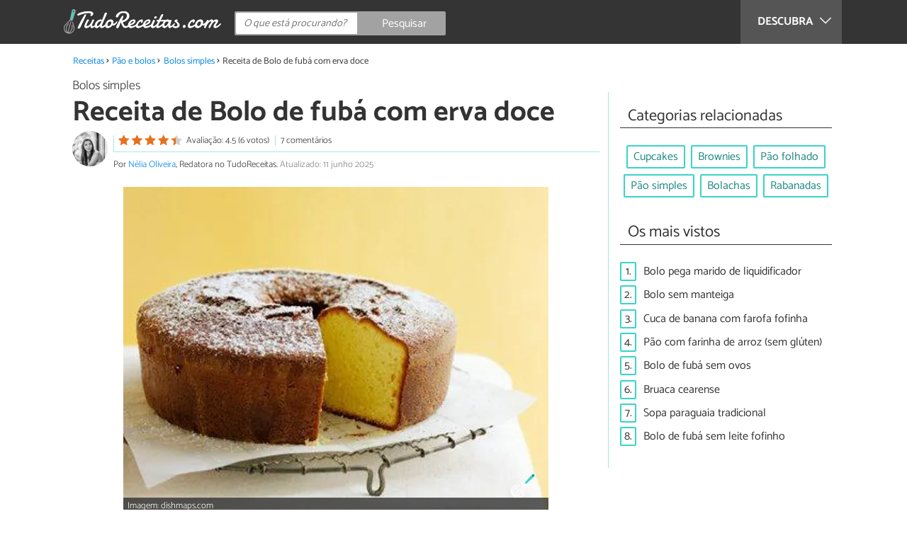

--- FILE ---
content_type: text/html; charset=UTF-8
request_url: https://www.tudoreceitas.com/receita-de-bolo-de-fuba-com-erva-doce-5944.html
body_size: 12453
content:
<!DOCTYPE html>
<html lang="pt" prefix="og: http://ogp.me/ns#">
<head>
<meta http-equiv="Content-Type" content="text/html;charset=utf-8">
<title>Bolo de fubá com erva doce - Fácil</title>    <meta name="description" content="Nesta ocasião trago para você um bolo de fubá com erva doce, que lhe dá um toque diferente do tradicional bolo de fubá."/>                <meta name="robots" content="index,follow,max-image-preview:large"/>
<link rel="canonical" href="https://www.tudoreceitas.com/receita-de-bolo-de-fuba-com-erva-doce-5944.html" />        <link rel="shortcut icon" href="https://www.tudoreceitas.com/img/web/recetasgratis/pt/favicon.ico"/>
<meta name="ltm:project" content="recetasgratis"/>
<meta name="ltm:domain" content="tudoreceitas.com"/>
<meta property="og:locale" content="pt_BR" >
<meta property="og:site_name" content="tudoreceitas.com" >
<meta property="og:url" content="https://www.tudoreceitas.com/receita-de-bolo-de-fuba-com-erva-doce-5944.html" >
<meta property="twitter:site" content="@TudoReceitasCom" >
<meta property="og:title" content="Bolo de fubá com erva doce - Fácil" >
<meta property="og:description" content="Nesta ocasião trago para você um bolo de fubá com erva doce, que lhe dá um toque diferente do tradicional bolo de fubá." >
<meta property="og:image" content="https://cdn0.tudoreceitas.com/pt/posts/4/4/9/bolo_de_fuba_com_erva_doce_5944_orig.jpg" >
<meta property="og:image:width" content="800" >
<meta property="og:image:height" content="617" >
<meta property="twitter:card" content="summary_large_image" >
<meta property="og:type" content="article" >
<meta name="idhub" content="16">
<meta name="viewport" content="width=device-width, initial-scale=1.0">
<link href="https://www.tudoreceitas.com/css/css_recetasgratis_163.css" media="all" rel="stylesheet" type="text/css" >
<script async src="https://www.googletagmanager.com/gtag/js?id=G-BM7G4QLRQB"></script>
<script>
window.dataLayer = window.dataLayer || [];
function gtag(){dataLayer.push(arguments);}
gtag('js', new Date());
gtag('config', 'G-BM7G4QLRQB');
</script>
<!-- Begin comScore Tag -->
<script>
var _comscore = _comscore || [];
_comscore.push({ c1: "2", c2: "14194541" });
(function() {
var s = document.createElement("script"), el = document.getElementsByTagName("script")[0]; s.async = true;
s.src = (document.location.protocol == "https:" ? "https://sb" : "http://b") + ".scorecardresearch.com/beacon.js";
el.parentNode.insertBefore(s, el);
})();
</script>
<noscript>
<img src="https://sb.scorecardresearch.com/p?c1=2&c2=14194541&cv=2.0&cj=1" />
</noscript>
<!-- End comScore Tag -->
<!-- TailTarget Tag Manager TT-9964-3/CT-23 -->
<script>
(function(i) {
var ts = document.createElement('script');
ts.type = 'text/javascript';
ts.async = true;
ts.src = ('https:' == document.location.protocol ? 'https://' : 'http://') + 'tags.t.tailtarget.com/t3m.js?i=' + i;
var s = document.getElementsByTagName('script')[0];
s.parentNode.insertBefore(ts, s);
})('TT-9964-3/CT-23');
</script>
<!-- End TailTarget Tag Manager -->
</head>
<body class="ctrl-post action-index">
<div class="container" id="top">
<header class="header-layout">
<nav class="menu" data-js-selector="menu">
<div class="cerrar-menu"></div>
<div class="wrap-menu max_width clear">
<div class="descubre">
<div class="table">
<div class="centrar">Descubra
<svg fill="#ffffff" viewBox="0 0 330 330" transform="rotate(90)">
<path d="M250.606,154.389l-150-149.996c-5.857-5.858-15.355-5.858-21.213,0.001 c-5.857,5.858-5.857,15.355,0.001,21.213l139.393,139.39L79.393,304.394c-5.857,5.858-5.857,15.355,0.001,21.213 C82.322,328.536,86.161,330,90,330s7.678-1.464,10.607-4.394l149.999-150.004c2.814-2.813,4.394-6.628,4.394-10.606 C255,161.018,253.42,157.202,250.606,154.389z"/>
</svg>
</div>
</div>
</div>
<div class="lista_menu">
<div class="clear">
<a class="ga actual" data-category="Header" data-event="Go to hub" data-label="16" href="https://www.tudoreceitas.com/receitas-de-pao-e-bolos-16/"><div class="hubicon hubicon--menu hubicon--pan-y-bolleria"></div>Pão e bolos</a>
<a class="ga" data-category="Header" data-event="Go to hub" data-label="17" href="https://www.tudoreceitas.com/receitas-de-sobremesas-17/"><div class="hubicon hubicon--menu hubicon--postres"></div>Sobremesas</a>
<a class="ga" data-category="Header" data-event="Go to hub" data-label="10" href="https://www.tudoreceitas.com/receitas-de-carne-10/"><div class="hubicon hubicon--menu hubicon--carne"></div>Carne</a>
<a class="ga" data-category="Header" data-event="Go to hub" data-label="11" href="https://www.tudoreceitas.com/receitas-de-aves-e-caca-11/"><div class="hubicon hubicon--menu hubicon--aves-y-caza"></div>Aves e caça</a>
<a class="ga" data-category="Header" data-event="Go to hub" data-label="12" href="https://www.tudoreceitas.com/receitas-de-peixe-12/"><div class="hubicon hubicon--menu hubicon--pescado"></div>Peixe</a>
<a class="ga" data-category="Header" data-event="Go to hub" data-label="13" href="https://www.tudoreceitas.com/receitas-de-frutos-do-mar-13/"><div class="hubicon hubicon--menu hubicon--mariscos"></div>Frutos do mar</a>
<a class="ga" data-category="Header" data-event="Go to hub" data-label="8" href="https://www.tudoreceitas.com/receitas-de-legumes-8/"><div class="hubicon hubicon--menu hubicon--legumbres"></div>Legumes</a>
<a class="ga" data-category="Header" data-event="Go to hub" data-label="7" href="https://www.tudoreceitas.com/receitas-de-verduras-7/"><div class="hubicon hubicon--menu hubicon--verduras"></div>Verduras</a>
<a class="ga" data-category="Header" data-event="Go to hub" data-label="9" href="https://www.tudoreceitas.com/receitas-de-arroz-e-cereais-9/"><div class="hubicon hubicon--menu hubicon--arroces-y-cereales"></div>Arroz e cereais</a>
<a class="ga" data-category="Header" data-event="Go to hub" data-label="5" href="https://www.tudoreceitas.com/receitas-de-massas-5/"><div class="hubicon hubicon--menu hubicon--pasta"></div>Massas</a>
<a class="ga" data-category="Header" data-event="Go to hub" data-label="4" href="https://www.tudoreceitas.com/receitas-de-saladas-4/"><div class="hubicon hubicon--menu hubicon--ensaladas"></div>Saladas</a>
<a class="ga" data-category="Header" data-event="Go to hub" data-label="6" href="https://www.tudoreceitas.com/receitas-de-sopas-6/"><div class="hubicon hubicon--menu hubicon--sopas-y-cremas"></div>Sopas</a>
<a class="ga" data-category="Header" data-event="Go to hub" data-label="18" href="https://www.tudoreceitas.com/receitas-de-ovos-e-laticinios-18/"><div class="hubicon hubicon--menu hubicon--huevos-y-lacteos"></div>Ovos e laticínios</a>
<a class="ga" data-category="Header" data-event="Go to hub" data-label="1" href="https://www.tudoreceitas.com/receitas-de-aperitivos-e-petiscos-1/"><div class="hubicon hubicon--menu hubicon--aperitivos-y-tapas"></div>Aperitivos e petiscos</a>
<a class="ga" data-category="Header" data-event="Go to hub" data-label="14" href="https://www.tudoreceitas.com/receitas-de-molhos-e-acompanhamentos-14/"><div class="hubicon hubicon--menu hubicon--salsas"></div>Molhos e acompanhamentos</a>
<a class="ga" data-category="Header" data-event="Go to hub" data-label="15" href="https://www.tudoreceitas.com/receitas-de-coqueteis-e-bebidas-15/"><div class="hubicon hubicon--menu hubicon--cocteles-y-bebidas"></div>Coquetéis e bebidas</a>
<a class="ga" data-category="Header" data-event="Go to hub" data-label="19" href="https://www.tudoreceitas.com/receitas-de-comida-de-panela-19/"><div class="hubicon hubicon--menu hubicon--guisos-y-potajes"></div>Comida de panela</a>
<a class="ga" data-category="Header" data-event="Go to hub" data-label="6146" href="https://www.tudoreceitas.com/conselhos-de-cozinha-6146/"><div class="hubicon hubicon--menu hubicon--consejos-de-cocina"></div>Conselhos de cozinha</a>
</div>
</div>
</div>		</nav>
<div class="max_width align-center">
<span class="hamburguesa" onclick="document.querySelector('.container').classList.toggle('menu-abierto')">
<svg viewBox="0 0 139 93"><path d="M -0 7.007 L -0 14.014 69.750 13.757 L 139.500 13.500 139.796 6.750 L 140.091 0 70.046 0 L 0 0 -0 7.007 M 0.328 7.500 C 0.333 11.350, 0.513 12.802, 0.730 10.728 C 0.946 8.653, 0.943 5.503, 0.722 3.728 C 0.501 1.952, 0.324 3.650, 0.328 7.500 M -0 46.520 L -0 54.014 69.750 53.757 L 139.500 53.500 139.788 46 L 140.075 38.500 70.038 38.763 L -0 39.027 -0 46.520 M 0.343 46.500 C 0.346 50.900, 0.522 52.576, 0.733 50.224 C 0.945 47.872, 0.942 44.272, 0.727 42.224 C 0.512 40.176, 0.339 42.100, 0.343 46.500 M -0 86.020 L -0 93.014 69.750 92.757 L 139.500 92.500 139.789 85.500 L 140.078 78.500 70.039 78.763 L -0 79.027 -0 86.020 M 0.336 86 C 0.336 90.125, 0.513 91.813, 0.728 89.750 C 0.944 87.688, 0.944 84.313, 0.728 82.250 C 0.513 80.188, 0.336 81.875, 0.336 86" fill="#fffcfc"/></svg>
</span>
<a class="logo-default" href="https://www.tudoreceitas.com"><img src="https://www.tudoreceitas.com/img/web/recetasgratis/logo/negativo/pt.png" alt="Receitas de cozinha" class="logo ga" data-category="Header" data-event="go to home"  ></a>
<div class="open-compartir" onclick="document.querySelector('.compartir').classList.toggle('active')">
<svg viewBox="0 0 44 50"><path d="M 31.161 1.750 C 30.028 2.712, 28.717 5.057, 28.248 6.959 C 27.535 9.847, 26.193 11.146, 20.118 14.830 C 14.744 18.089, 12.549 18.949, 11.721 18.121 C 9.947 16.347, 5.509 16.812, 2.635 19.073 C -1.087 22, -1.087 28, 2.635 30.927 C 5.471 33.158, 9.942 33.658, 11.662 31.938 C 12.412 31.188, 14.940 32.221, 20.252 35.446 C 26.768 39.402, 27.868 40.482, 28.430 43.480 C 30.162 52.710, 44 51.758, 44 42.408 C 44 36.386, 38.536 32.707, 32.999 35 C 30.604 35.993, 29.509 35.639, 23.117 31.808 C 13.553 26.075, 13.624 24.262, 23.651 18.169 C 29.806 14.429, 31.103 13.985, 32.960 14.979 C 37.963 17.656, 44 13.540, 44 7.452 C 44 1.240, 35.964 -2.329, 31.161 1.750" fill="#fffcfc"/></svg>
PARTILHAR
</div>
<form id="buscador" class="search-form" action="https://www.tudoreceitas.com/pesquisa" method="GET" onsubmit="if (document.getElementById('q').value.length < 3) { alert('Com tão pouco não podemos saber o que quer, faça uma pesquisa mais longa.'); document.getElementById('q').focus(); return false;}">
<fieldset>
<input name="q" id="q" data-js-selector="q" autocomplete="off"  class="input text search" placeholder="O que está procurando?">
<button type="button" class="button search" aria-label="Pesquisar" onclick="if(document.getElementById('q').value == '' || document.getElementById('q').value == document.getElementById('q').getAttribute('data-q')){ document.getElementById('q').focus(); } else { document.getElementById('buscador').submit(); }">
<svg viewBox="0 0 100 100"><path d="M 47.222 1.915 C 26.063 9.754, 14.914 35.454, 24.138 55.126 C 26.776 60.752, 26.776 60.752, 13.388 74.112 C -1.625 89.094, -3.016 92.075, 2.455 97.545 C 7.844 102.935, 10.715 101.599, 25.920 86.631 C 39.500 73.262, 39.500 73.262, 45 75.881 C 58.502 82.310, 77.432 78.695, 88.558 67.561 C 117.955 38.147, 86.076 -12.480, 47.222 1.915 M 52.792 11.347 C 27.033 18.582, 24.360 54.577, 48.752 65.744 C 62.648 72.106, 79.479 66.237, 86.454 52.596 C 97.820 30.373, 76.793 4.606, 52.792 11.347" stroke="none" fill="#fcfcfc" fill-rule="evenodd"/></svg>
<span>Pesquisar</span>
</button>
</fieldset>
</form>
</div>
</header>
<main class="main-content">
<div class="margin-top-1 margin-bottom-1 publibyr7 ad" id='r7_header'></div>
<nav>
<ul class="breadcrumb">
<li><a href="https://www.tudoreceitas.com">Receitas</a></li>
<li><a href="https://www.tudoreceitas.com/receitas-de-pao-e-bolos-16/">Pão e bolos</a></li>
<li><a href="https://www.tudoreceitas.com/receitas-de-bolos-simples-1602/">Bolos simples</a></li>
<li>Receita de Bolo de fubá com erva doce</li>
</ul>
</nav>
<article class="columna-post">
<header class="header-post">
<div class="post-categoria">
<a class="post-categoria-link" href="https://www.tudoreceitas.com/receitas-de-bolos-simples-1602/">Bolos simples</a>
</div>
<h1 class="titulo titulo--articulo">Receita de Bolo de fubá com erva doce</h1>
<div class="info_articulo ">
<div class="daticos">
<a href="#comentarios" class="datico">
<div class="stars">
<div class="total">
<div class="valoracion" style="width: 90.00%"></div>
</div>
</div>
<span class="votos">
Avaliação: 4.5 (6 votos)				</span>
</a>
<a href="#comentarios" class="datico">7 comentários</a>
<div class="datico nbsp">&nbsp;</div>    </div>
<div class="autor">
<a rel="nofollow" class="img_autor" href="https://www.tudoreceitas.com/cozinheiro/4.html">
<picture>
<source
srcset="https://cdn0.tudoreceitas.com/pt/users/4/0/0/img_4_50_square.webp"
type="image/webp">
<img height="50" width="50" src="https://cdn0.tudoreceitas.com/pt/users/4/0/0/img_4_50_square.jpg" alt="Nélia Oliveira">
</picture>
</a>
<div class="nombre_autor">
Por <a rel="nofollow" href="https://www.tudoreceitas.com/cozinheiro/4.html">Nélia Oliveira</a>, Redatora no TudoReceitas. <span class="date_publish">Atualizado: 11 junho 2025</span>                    </div>
</div>
</div>        </header>
<div class="intro">
<div class="imagen_wrap full-width">
<div class="imagen" data-js-selector="imagen" data-posicion="0">
<picture>
<source
srcset="https://cdn0.tudoreceitas.com/pt/posts/4/4/9/bolo_de_fuba_com_erva_doce_5944_600.webp"
type="image/webp">
<img fetchpriority="high" src="https://cdn0.tudoreceitas.com/pt/posts/4/4/9/bolo_de_fuba_com_erva_doce_5944_600.jpg" alt="Receita de Bolo de fubá com erva doce" width="600"  height="462">
</picture>
<div class="imagen_caption">Imagem: dishmaps.com</div>
</div>
</div>
<p>O <strong>fub&aacute; &eacute; uma farinha de milho</strong>, ou de arroz finamente mo&iacute;da, sendo que o fub&aacute; de farinha de milho &eacute; muito utilizada em receitas culin&aacute;rias, especialmente em receitas das <strong>Festas Juninas</strong>. Nesta ocasi&atilde;o trago para voc&ecirc; um <strong>bolo de fub&aacute; com erva doce</strong>, que lhe d&aacute; um toque diferente do tradicional bolo de fub&aacute;, j&aacute; que a <strong>erva doce</strong>, &eacute; uma erva muito conhecida pelas suas propriedades calmantes, utilizada especialmente em ch&aacute;s. Esta sugest&atilde;o &eacute; &oacute;tima para o seu caf&eacute; da manh&atilde; ou para o seu lanche, n&atilde;o deixe de experimentar. Siga abaixo o passo a passo no TudoReceitas.</p>
</div>
<div class="publibyr7 ad" id='r7_texto_2'></div>
<div class="recipe-info">
<div class="properties">
<span class="property comensales">8 pessoas</span>
<span class="property duracion">45m</span>
<span class="property para">Sobremesa</span>
<span class="property dificultad">Dificuldade baixa</span>
</div>
<div class="properties inline">
<span class="strong">Características adicionais:</span>
Custo econômico,                                                                                                                 No forno                                                                        </div>
<h2 class="titulo titulo--h3">Ingredientes:</h2>
<div class="ingredientes ">
<ul class="padding-left-0">
<li class="ingrediente">
<input type="checkbox" id="ingrediente-0">
<label for="ingrediente-0">
4 Ovos
</label>
</li>
<li class="ingrediente">
<input type="checkbox" id="ingrediente-1">
<label for="ingrediente-1">
1 xícara de Fubá                                                                    (120 gramas)
</label>
</li>
<li class="ingrediente">
<input type="checkbox" id="ingrediente-2">
<label for="ingrediente-2">
1 xícara de Açúcar                                                                    (160 gramas)
</label>
</li>
<li class="ingrediente">
<input type="checkbox" id="ingrediente-3">
<label for="ingrediente-3">
1 xícara de Farinha de trigo                                                                    (140 gramas)
</label>
</li>
<li class="ingrediente">
<input type="checkbox" id="ingrediente-4">
<label for="ingrediente-4">
1 xícara de Leite                                                                    (240 mililitros)
</label>
</li>
<li class="ingrediente">
<input type="checkbox" id="ingrediente-5">
<label for="ingrediente-5">
1 xícara de Óleo                                                                    (240 mililitros)
</label>
</li>
<li class="ingrediente">
<input type="checkbox" id="ingrediente-6">
<label for="ingrediente-6">
1 colher de chá de Erva doce                                                                                                        </label>
</li>
<li class="ingrediente">
<input type="checkbox" id="ingrediente-7">
<label for="ingrediente-7">
1 colher de chá de Fermento em pó                                                                                                        </label>
</li>
</ul>
<p class="nutritional"><a href="#nutritional-info">Ver informação nutricional ></a></p>
</div>
</div>
<div class="recomendado-incrustado">
<div class="texto">Também lhe pode interessar:     <a class="ga" data-category="Post" data-event="related incrustado" href="https://www.tudoreceitas.com/receita-de-bolo-de-erva-doce-10918.html">Receita de Bolo de erva-doce</a>
</div>
</div>
<h2 class="titulo titulo--h3">Como fazer Bolo de fubá com erva doce:</h2>
<div class="apartado" id="anchor_0">
<div class="orden">1</div>
<p>Para fazer este <strong>bolo de fub&aacute; com erva doce</strong>, comece por partir os ovos para uma ta&ccedil;a, junte o a&ccedil;&uacute;car e bata com uma batedeira, at&eacute; obter um creme cremoso.</p><p>Se preferir pode, juntar todos os ingredientes &uacute;midos e o a&ccedil;&uacute;car em um liquidificador e bater bem. Eu prefiro bater com uma batedeira porque o bolo fica mais fofinho.</p>
<div class="imagen_wrap">
<div class="imagen lupa" data-js-selector="imagen" data-posicion="1">
<picture>
<source
srcset="https://cdn0.tudoreceitas.com/pt/posts/4/4/9/bolo_de_fuba_com_erva_doce_5944_paso_0_600.webp"
type="image/webp">
<img loading="lazy" src="https://cdn0.tudoreceitas.com/pt/posts/4/4/9/bolo_de_fuba_com_erva_doce_5944_paso_0_600.jpg" alt="Receita de Bolo de fubá com erva doce - Passo 1" width="600"  height="400">
</picture>
</div>
</div>
</div>
<div class="publibyr7 ad" id='r7_texto_3'></div>
<div class="apartado" id="anchor_1">
<div class="orden">2</div>
<p>Em seguida, <strong>junte o leite</strong>, o &oacute;leo e continue a bater, at&eacute; ficar tudo bem misturado.</p>
<div class="imagen_wrap">
<div class="imagen lupa" data-js-selector="imagen" data-posicion="2">
<picture>
<source
srcset="https://cdn0.tudoreceitas.com/pt/posts/4/4/9/bolo_de_fuba_com_erva_doce_5944_paso_1_600.webp"
type="image/webp">
<img loading="lazy" src="https://cdn0.tudoreceitas.com/pt/posts/4/4/9/bolo_de_fuba_com_erva_doce_5944_paso_1_600.jpg" alt="Receita de Bolo de fubá com erva doce - Passo 2" width="600"  height="450">
</picture>
</div>
</div>
</div>
<div class="apartado" id="anchor_2">
<div class="orden">3</div>
<p><strong>Adicione a farinha de trigo, o fub&aacute;</strong>, a erva doce, o fermento em p&oacute; e misture lentamente com uma colher de pau ou um batedor de arame.</p><p>Uma dica &eacute; que misture sempre a farinha delicadamente com uma colher ou com um batedor de arame porque assim o seu bolo fica mais fofinho.</p>
<div class="imagen_wrap">
<div class="imagen lupa" data-js-selector="imagen" data-posicion="3">
<picture>
<source
srcset="https://cdn0.tudoreceitas.com/pt/posts/4/4/9/bolo_de_fuba_com_erva_doce_5944_paso_2_600.webp"
type="image/webp">
<img loading="lazy" src="https://cdn0.tudoreceitas.com/pt/posts/4/4/9/bolo_de_fuba_com_erva_doce_5944_paso_2_600.jpg" alt="Receita de Bolo de fubá com erva doce - Passo 3" width="542"  height="415">
</picture>
</div>
</div>
</div>
<div class="apartado" id="anchor_3">
<div class="orden">4</div>
<p><strong>Unte uma forma</strong> com manteiga e farinha, transfira a massa do bolo para a forma e leve ao forno a 200&ordm; C por 40 minutos, ou at&eacute; o palito sair limpo.</p>
<div class="imagen_wrap">
<div class="imagen lupa" data-js-selector="imagen" data-posicion="4">
<picture>
<source
srcset="https://cdn0.tudoreceitas.com/pt/posts/4/4/9/bolo_de_fuba_com_erva_doce_5944_paso_3_600.webp"
type="image/webp">
<img loading="lazy" src="https://cdn0.tudoreceitas.com/pt/posts/4/4/9/bolo_de_fuba_com_erva_doce_5944_paso_3_600.jpg" alt="Receita de Bolo de fubá com erva doce - Passo 4" width="600"  height="450">
</picture>
</div>
</div>
</div>
<div  class="publibydfp ad breakpoint_1-5 breakpoint_2 breakpoint_2-5 breakpoint_3 breakpoint_4" id='div-gpt-ad-r7_texto_4' data-client='27212193' data-dfp='r7' data-sizes='[[336, 280],[300, 250],[480, 320]]'>
</div>
<div class="apartado" id="anchor_4">
<div class="orden">5</div>
<p>O seu <strong>bolo de fub&aacute; com erva doce</strong> est&aacute; pronto! Polvilhe com a&ccedil;&uacute;car confeiteiro e sirva acompanhado com um caf&eacute; um com um ch&aacute;.</p><p>Experimente esta receita e compartilhe a foto do seu resultado. Bom apetite!</p>
<div class="imagen_wrap">
<div class="imagen lupa" data-js-selector="imagen" data-posicion="5">
<picture>
<source
srcset="https://cdn0.tudoreceitas.com/pt/posts/4/4/9/bolo_de_fuba_com_erva_doce_5944_paso_4_600.webp"
type="image/webp">
<img loading="lazy" src="https://cdn0.tudoreceitas.com/pt/posts/4/4/9/bolo_de_fuba_com_erva_doce_5944_paso_4_600.jpg" alt="Receita de Bolo de fubá com erva doce - Passo 5" width="600"  height="462">
</picture>
<div class="imagen_caption">Imagem: dishmaps.com</div>
</div>
</div>
</div>
<div class="apartado">
<p>Se você gostou da receita de <strong>Bolo de fubá com erva doce</strong>, sugerimos que entre na nossa categoria de <a href="https://www.tudoreceitas.com/receitas-de-bolos-simples-1602/">Receitas de bolos simples</a>.</p>
</div>
<div class="apartado">
<h2 class="titulo titulo--h2">Geleias para comer com o Bolo de fubá com erva doce</h2>
<p>Agora voc&ecirc; j&aacute; sabe como fazer essa <strong>receita de Bolo de fub&aacute; com erva doce</strong>. Que tal inovar na cobertura? Separamos outras op&ccedil;&otilde;es de caldas para voc&ecirc;, confira:</p><ul><li><a href="https://www.tudoreceitas.com/receita-de-geleia-de-frutas-vermelhas-fit-10236.html"><strong>Geleia de frutas vermelhas:</strong></a> Essa geleia sem a&ccedil;&uacute;car &eacute; uma excelente op&ccedil;&atilde;o para quem est&aacute; precisando restringir o consumo de a&ccedil;&uacute;car na alimenta&ccedil;&atilde;o ou n&atilde;o pode mesmo consumir.</li><li><strong>Geleia de morango:</strong> Para uma combina&ccedil;&atilde;o diferente e incr&iacute;vel, voc&ecirc; pode fazer uma calda de morangos caseira, essa &eacute; uma op&ccedil;&atilde;o irresist&iacute;vel.</li></ul><p>Bom apetite e diga nos coment&aacute;rios o que voc&ecirc; achou.</p>
</div>
<div class="apartado" id="nutritional-info">
<h2 class="titulo titulo--h2">Valor nutricional</h2>
<p>(por pessoa)</p>
<ul>
<li>
Calorias:  46 kcal
</li>
<li>
Proteínas:  8 g
</li>
<li>
Gorduras:  26 g
</li>
<li>
Carboidratos:  52 g
</li>
<li>
Fibra:  1 g
</li>
</ul>
</div>
</article>
<aside>
<div class="tags align-center" data-js-selector="tags">
<div class="titulo titulo--linea"><div class="pastilla">Categorias relacionadas</div></div>
<a class="tag" href="https://www.tudoreceitas.com/receitas-de-cupcakes-2175/">Cupcakes</a><a class="tag" href="https://www.tudoreceitas.com/receitas-de-brownies-5163/">Brownies</a><a class="tag" href="https://www.tudoreceitas.com/receitas-de-pao-folhado-2172/">Pão folhado</a><a class="tag" href="https://www.tudoreceitas.com/receitas-de-pao-simples-1604/">Pão simples</a><a class="tag" href="https://www.tudoreceitas.com/receitas-de-bolachas-2185/">Bolachas</a><a class="tag" href="https://www.tudoreceitas.com/receitas-de-rabanadas-4904/">Rabanadas</a></div>
<div class="tags" data-js-selector="top-views">
<div class="titulo titulo--linea"><div class="pastilla">Os mais vistos</div></div>
<div class="topview"><div>1.</div><a href="https://www.tudoreceitas.com/receita-de-bolo-pega-marido-de-liquidificador-4021.html">Bolo pega marido de liquidificador</a></div><div class="topview"><div>2.</div><a href="https://www.tudoreceitas.com/receita-de-bolo-sem-manteiga-4801.html">Bolo sem manteiga</a></div><div class="topview"><div>3.</div><a href="https://www.tudoreceitas.com/receita-de-cuca-de-banana-com-farofa-fofinha-571.html">Cuca de banana com farofa fofinha</a></div><div class="topview"><div>4.</div><a href="https://www.tudoreceitas.com/receita-de-pao-com-farinha-de-arroz-sem-gluten-2086.html">Pão com farinha de arroz (sem glúten)</a></div><div class="topview"><div>5.</div><a href="https://www.tudoreceitas.com/receita-de-bolo-de-fuba-sem-ovos-3113.html">Bolo de fubá sem ovos</a></div><div class="topview"><div>6.</div><a href="https://www.tudoreceitas.com/receita-de-bruaca-cearense-7741.html">Bruaca cearense</a></div><div class="topview"><div>7.</div><a href="https://www.tudoreceitas.com/receita-de-sopa-paraguaia-tradicional-1377.html">Sopa paraguaia tradicional</a></div><div class="topview"><div>8.</div><a href="https://www.tudoreceitas.com/receita-de-bolo-de-fuba-sem-leite-fofinho-10139.html">Bolo de fubá sem leite fofinho</a></div></div>
<div class="publibyr7 ad" id='r7_aside_1'></div>
</aside>
<div class="columna-post">
<div class="titulo titulo--h2">Receitas que você não pode perder</div>
<div class="relacionados bottom" data-js-selector="related-bottom">
<div class="bloquegroup clear padding-left-1">
<div class="bloque  link">
<div class="position-imagen">
<picture>
<source srcset="https://cdn0.tudoreceitas.com/pt/posts/8/2/1/bolo_de_fuba_com_laranja_10128_300_150.webp"
type="image/webp">
<img loading="lazy" data-pin-nopin="true" alt="Receita de Bolo de fubá com laranja" class="imagen" src="https://cdn0.tudoreceitas.com/pt/posts/8/2/1/bolo_de_fuba_com_laranja_10128_300_150.jpg" width="300" height="150">
</picture>
</div>
<a href="https://www.tudoreceitas.com/receita-de-bolo-de-fuba-com-laranja-10128.html" class="titulo titulo--bloque">Receita de Bolo de fubá com laranja</a>
</div>
<div class="bloque  link">
<div class="position-imagen">
<picture>
<source srcset="https://cdn0.tudoreceitas.com/pt/posts/1/3/2/bolo_de_fuba_com_queijo_minas_10231_300_150.webp"
type="image/webp">
<img loading="lazy" data-pin-nopin="true" alt="Receita de Bolo de fubá com queijo minas" class="imagen" src="https://cdn0.tudoreceitas.com/pt/posts/1/3/2/bolo_de_fuba_com_queijo_minas_10231_300_150.jpg" width="300" height="150">
</picture>
</div>
<a href="https://www.tudoreceitas.com/receita-de-bolo-de-fuba-com-queijo-minas-10231.html" class="titulo titulo--bloque">Receita de Bolo de fubá com queijo minas</a>
</div>
<div class="bloque  link">
<div class="position-imagen">
<div class="stars">
<div class="total">
<div class="valoracion" style="width: 93.40%"></div>
</div>
</div>
<picture>
<source srcset="https://cdn0.tudoreceitas.com/pt/posts/9/8/2/bolo_de_fuba_na_batedeira_9289_300_150.webp"
type="image/webp">
<img loading="lazy" data-pin-nopin="true" alt="Receita de Bolo de fubá na batedeira" class="imagen" src="https://cdn0.tudoreceitas.com/pt/posts/9/8/2/bolo_de_fuba_na_batedeira_9289_300_150.jpg" width="300" height="150">
</picture>
</div>
<a href="https://www.tudoreceitas.com/receita-de-bolo-de-fuba-na-batedeira-9289.html" class="titulo titulo--bloque">Receita de Bolo de fubá na batedeira</a>
</div>
<div class="bloque  link">
<div class="position-imagen">
<picture>
<source srcset="https://cdn0.tudoreceitas.com/pt/posts/0/0/2/bolo_de_fuba_com_requeijao_cremoso_12200_300_150.webp"
type="image/webp">
<img loading="lazy" data-pin-nopin="true" alt="Receita de Bolo de fubá com requeijão cremoso" class="imagen" src="https://cdn0.tudoreceitas.com/pt/posts/0/0/2/bolo_de_fuba_com_requeijao_cremoso_12200_300_150.jpg" width="300" height="150">
</picture>
</div>
<a href="https://www.tudoreceitas.com/receita-de-bolo-de-fuba-com-requeijao-cremoso-12200.html" class="titulo titulo--bloque">Receita de Bolo de fubá com requeijão cremoso</a>
</div>
</div>
</div>
<div class="apartado align-center">
<p><strong>Suba a sua foto de</strong> Receita de Bolo de fubá com erva doce</p>
<div class="subir-foto">
<div class="icono-camara" onclick="$('[data-js-selector=\'modal-subir-foto\']').show();$('body').addClass('modal--open');">
<div class="tooltip">
Suba a foto do seu prato                                                    </div>
</div>
</div>
</div>
<div class="blur-modal" style="display:none" data-js-selector="modal-subir-foto"></div>
<div class="modal " style="display:none" data-js-selector="modal-subir-foto">
<div class="modal__cerrar" onclick="$('[data-js-selector=\'modal-subir-foto\']').hide();$('body').removeClass('modal--open');">&#x2715;&#xFE0E;</div>
<div class="modal__label">Suba a sua foto</div>    <div class="modal__content" >                <div class="max-width-600">
<form method="post" class="formulario" data-js-selector="formulario-subir-foto" data-id-respuesta="-1">
<input type="hidden" name="id_post" data-js-selector="id_post" value="5944">
<div data-js-selector="comentario-nombre-mail">
<div class="columna izquierda">
<div class="position-relative">
<div class="error" data-js-selector="error-nombre"></div>
<input type="text" class="input" name="nombre" placeholder="Nome">
</div>
</div><div class="columna derecha">
<div class="position-relative">
<div class="error" data-js-selector="error-email"></div>
<input type="email" class="input" name="email" placeholder="Email (não será publicado)">
</div>
</div>
</div>
<div class="position-relative foto">
<div class="error" data-js-selector="error-comentario"></div>
<textarea name="comentario" maxlength="250" placeholder="Escreva uma legenda"></textarea>
<input class="adjunto" type="file" name="adjunto" data-js-selector="archivo_adjunto" data-portada="0" hidden="hidden"/>
<div class="arrastrar" data-js-selector="comentario-adjunto" data-portada="0">
<div class="error--arrastrar" data-js-selector="error-adjunto"></div>
<div class="icono-camara" data-js-selector="icono-camara"></div>
<div class="copy-tactil" data-js-selector="copy-tactil">Adicione uma imagen</div>
<div class="copy-raton" data-js-selector="copy-raton">Clique para selecionar uma imagem</div>
</div>
</div>
<button type="button" data-js-selector="enviar_comentario" class="boton m" data-id-respuesta="-1">Enviar foto</button>
</form>                </div>
</div>    </div>
<div class="comentarios" id="comentarios">
<div class="titulo titulo--linea sin-margin-lateral"><div class="pastilla">                                            Escrever comentário                                    </div></div>
<div>
<form method="post" class="formulario" data-js-selector="formulario-comentario" data-id-respuesta="-1">
<input type="hidden" name="id_post" data-js-selector="id_post" value="5944">
<input type="hidden" name="id_respuesta" value="-1">
<input type="hidden" name="id_categoria" value="1602">
<div data-js-selector="comentario-nombre-mail">
<div class="columna izquierda">
<div class="position-relative">
<div class="error" data-js-selector="error-nombre"></div>
<input type="text" class="input" name="nombre" placeholder="Nome">
</div>
</div><div class="columna derecha">
<div class="position-relative">
<div class="error" data-js-selector="error-email"></div>
<input type="email" class="input" name="email" placeholder="Email (não será publicado)">
</div>
</div>
</div>
<div class="position-relative foto">
<div class="error" data-js-selector="error-comentario"></div>
<textarea name="comentario" placeholder="Comentário ou pergunta"></textarea>
<input class="adjunto" type="file" name="adjunto" data-js-selector="archivo_adjunto" data-portada="3" hidden="hidden"/>
<div class="arrastrar" data-js-selector="comentario-adjunto" data-portada="3">
<div class="error--arrastrar" data-js-selector="error-adjunto"></div>
<div class="icono-camara" data-js-selector="icono-camara"></div>
<div class="copy-tactil" data-js-selector="copy-tactil">Adicione uma imagen</div>
<div class="copy-raton" data-js-selector="copy-raton">Clique para adicionar uma foto relacionada com o comentário</div>
</div>
</div>
<div class="rating">
<div class="selector--starts">
<input type="radio" name="rating" id="valoracion-null" class="valoracion" value="0" checked="checked"><label for="valoracion-null" style="display:none;"></label>
<input type="radio" name="rating" id="valoracion-1" class="valoracion" value="1" onclick="$('#texto-valoracion').html($(this).data('texto'));" data-texto="Não é útil"><label for="valoracion-1"></label>
<input type="radio" name="rating" id="valoracion-2" class="valoracion" value="2" onclick="$('#texto-valoracion').html($(this).data('texto'));" data-texto="Mais ou menos"><label for="valoracion-2"></label>
<input type="radio" name="rating" id="valoracion-3" class="valoracion" value="3" onclick="$('#texto-valoracion').html($(this).data('texto'));" data-texto="Normal"><label for="valoracion-3"></label>
<input type="radio" name="rating" id="valoracion-4" class="valoracion" value="4" onclick="$('#texto-valoracion').html($(this).data('texto'));" data-texto="Útil"><label for="valoracion-4"></label>
<input type="radio" name="rating" id="valoracion-5" class="valoracion" value="5" onclick="$('#texto-valoracion').html($(this).data('texto'));" data-texto="Muito útil"><label for="valoracion-5"></label>
</div>
<label class="label">Sua avaliação:</label><span class="texto" id="texto-valoracion">
O que você achou da receita?                </span>
</div>
<button type="button" data-js-selector="enviar_comentario" class="boton m" data-id-respuesta="-1">Enviar comentário</button>
<input name="politica" id="politica_-1" type="checkbox"><label for="politica_-1">Li e aceito a             <a href="https://www.tudoreceitas.com/index/politicadeprivacidad" rel="nofollow" data-js-selector="launch_popup">política de privacidade</a>
</label>
<label class="legal">Red Link To Media apenas recolhe dados pessoais para uso interno. Os seus dados nunca serão transferidos para terceiros sem a sua autorização, em nenhuma circunstância.<br>De acordo com a lei de 8 de dezembro de 1992, você pode acessar a base de dados que contém os seus dados pessoais e alterar essa informação em qualquer momento, entrando em contato com Red Link To Media SL (<a href="mailto:info@linktomedia.net">info@linktomedia.net</a>)</label>
</form>
</div>
<div class="titulo titulo--linea sin-margin-lateral"><div class="pastilla">7 comentários</div></div>
<div data-js-selector="append-comentarios">
<div class="comentario" data-id-comment="38026">
<div class="puntuacion"><small>A sua avaliação:</small> <div class="stars">
<div class="total">
<div class="valoracion" style="width: 60.00%"></div>
</div>
</div></div>
<a id="responder-38026"></a>
<div class="imagen">
</div>
<div class="nombre">Sara</div>
<time class="fecha">08/10/2024</time>
<div class="texto">
Fiz ontem e ficou ótimo o gosto. Porém ele solou e murchou um pouco.. hoje vou tenta de novo 😢
</div>
<div class="acciones">
<div style="float:left;">
<button type="button" class="boton xs" data-js-selector="responder" data-id-respuesta="38026">Responder</button>		</div>
<div style="float:right;">
<button type="button" class="pulgar" data-js-selector="karma-positivo" data-id-comment="38026">0</button>
<button type="button" class="pulgar" data-js-selector="karma-negativo" data-id-comment="38026">0</button>
</div>
</div>
<div class="form-respuesta desplegable" data-js-selector="form-respuesta" data-id-respuesta="38026"></div>
</div>    <div class="comentario" data-id-comment="37968">
<div class="puntuacion"><small>A sua avaliação:</small> <div class="stars">
<div class="total">
<div class="valoracion" style="width: 100.00%"></div>
</div>
</div></div>
<a id="responder-37968"></a>
<div class="imagen">
</div>
<div class="nombre">Marcus</div>
<time class="fecha">09/08/2024</time>
<div class="texto">
Meu forno não tem a marquinha de 200 graus. Pode assar o bolo a 180?
</div>
<div class="acciones">
<div style="float:left;">
<button type="button" class="boton xs" data-js-selector="responder" data-id-respuesta="37968">Responder</button>		</div>
<div style="float:right;">
<button type="button" class="pulgar" data-js-selector="karma-positivo" data-id-comment="37968">0</button>
<button type="button" class="pulgar" data-js-selector="karma-negativo" data-id-comment="37968">0</button>
</div>
</div>
<div class="form-respuesta desplegable" data-js-selector="form-respuesta" data-id-respuesta="37968"></div>
<div class="respuestas desplegable active" data-js-selector="respuestas" data-id-respuesta="37968">
<div class="comentario" data-id-comment="37969">
<a id="responder-37969"></a>
<div class="imagen">
<img height=50 width=50 loading="lazy" src="https://cdn0.tudoreceitas.com/pt/users/1/0/0/img_1_50_square.jpg">
</div>
<div class="nombre">Equipe TudoReceitas</div>
<time class="fecha">09/08/2024</time>
<div class="texto">
Olá, Marcus. Se a temperatura máxima do seu forno é de 180°C, pode assar o bolo a essa temperatura, sim. <br />
Abraços da Esquipe Editorial do TudoReceitas.
</div>
<div class="acciones">
<div style="float:left;">
</div>
<div style="float:right;">
<button type="button" class="pulgar" data-js-selector="karma-positivo" data-id-comment="37969">0</button>
<button type="button" class="pulgar" data-js-selector="karma-negativo" data-id-comment="37969">0</button>
</div>
</div>
<div class="form-respuesta desplegable" data-js-selector="form-respuesta" data-id-respuesta="37969"></div>
</div>					</div>
</div>    <div class="comentario" data-id-comment="31902">
<div class="puntuacion"><small>A sua avaliação:</small> <div class="stars">
<div class="total">
<div class="valoracion" style="width: 80.00%"></div>
</div>
</div></div>
<a id="responder-31902"></a>
<div class="imagen">
</div>
<div class="nombre">Kelly dos santos</div>
<time class="fecha">28/08/2021</time>
<div class="texto">
Todas as receitas que pego aqui todas deram certo <br />
</div>
<div class="acciones">
<div style="float:left;">
<button type="button" class="boton xs" data-js-selector="responder" data-id-respuesta="31902">Responder</button>		</div>
<div style="float:right;">
<button type="button" class="pulgar" data-js-selector="karma-positivo" data-id-comment="31902">0</button>
<button type="button" class="pulgar" data-js-selector="karma-negativo" data-id-comment="31902">0</button>
</div>
</div>
<div class="form-respuesta desplegable" data-js-selector="form-respuesta" data-id-respuesta="31902"></div>
</div>    <div class="comentario" data-id-comment="16695">
<div class="puntuacion"><small>A sua avaliação:</small> <div class="stars">
<div class="total">
<div class="valoracion" style="width: 100.00%"></div>
</div>
</div></div>
<a id="responder-16695"></a>
<div class="imagen">
</div>
<div class="nombre">Érica</div>
<time class="fecha">19/08/2019</time>
<div class="texto">
<img loading="lazy" class="adjunto-comentario-thumbnail" src="https://cdn0.tudoreceitas.com/pt/comments/4/4/9/bolo-de-fuba-com-erva-doce-16695_90.jpg" data-js-selector="adjunto-comentario-thumbnail" data-id-comment="16695" />
<img data-pin-nopin="true" class="adjunto-comentario-zoom" src="" data-src="https://cdn0.tudoreceitas.com/pt/comments/4/4/9/bolo-de-fuba-com-erva-doce-16695_600.jpg" data-js-selector="adjunto-comentario-zoom" data-id-comment="16695" hidden="hidden">
Acabei de fazer e ficou maravilhoso 😋<br />
*usei a dica da batedeira
</div>
<div class="acciones">
<div style="float:left;">
<button type="button" class="boton xs" data-js-selector="responder" data-id-respuesta="16695">Responder</button>		</div>
<div style="float:right;">
<button type="button" class="pulgar" data-js-selector="karma-positivo" data-id-comment="16695">0</button>
<button type="button" class="pulgar" data-js-selector="karma-negativo" data-id-comment="16695">0</button>
</div>
</div>
<div class="form-respuesta desplegable" data-js-selector="form-respuesta" data-id-respuesta="16695"></div>
</div>    <div class="comentario" data-id-comment="15778">
<div class="puntuacion"><small>A sua avaliação:</small> <div class="stars">
<div class="total">
<div class="valoracion" style="width: 100.00%"></div>
</div>
</div></div>
<a id="responder-15778"></a>
<div class="imagen">
</div>
<div class="nombre">Tathiane</div>
<time class="fecha">06/07/2019</time>
<div class="texto">
<img loading="lazy" class="adjunto-comentario-thumbnail" src="https://cdn0.tudoreceitas.com/pt/comments/4/4/9/bolo-de-fuba-com-erva-doce-15778_90.jpg" data-js-selector="adjunto-comentario-thumbnail" data-id-comment="15778" />
<img data-pin-nopin="true" class="adjunto-comentario-zoom" src="" data-src="https://cdn0.tudoreceitas.com/pt/comments/4/4/9/bolo-de-fuba-com-erva-doce-15778_600.jpg" data-js-selector="adjunto-comentario-zoom" data-id-comment="15778" hidden="hidden">
Uma delicia fiz ontem, a dica de usar a batedeira é ótima, fica fofinho mesmo. Acrescente uma garrafinha de leite de Coco
</div>
<div class="acciones">
<div style="float:left;">
<button type="button" class="boton xs" onclick="$('[data-id-comment=\'15778\'] .respuestas').toggleClass('active'); GAevent('Post', 'ver respuestas'); setTimeout(function(){ reloadSticky() ;}, 500);">
Ver <strong>1</strong> resposta				</button>
<button type="button" class="boton xs" data-js-selector="responder" data-id-respuesta="15778">Responder</button>		</div>
<div style="float:right;">
<button type="button" class="pulgar" data-js-selector="karma-positivo" data-id-comment="15778">0</button>
<button type="button" class="pulgar" data-js-selector="karma-negativo" data-id-comment="15778">0</button>
</div>
</div>
<div class="form-respuesta desplegable" data-js-selector="form-respuesta" data-id-respuesta="15778"></div>
<div class="respuestas desplegable" data-js-selector="respuestas" data-id-respuesta="15778">
<div class="comentario" data-id-comment="15833">
<a id="responder-15833"></a>
<a href="https://www.tudoreceitas.com/cozinheiro/2.html" rel="nofollow">		<div class="imagen">
<img height=50 width=50 loading="lazy" src="https://cdn0.tudoreceitas.com/pt/users/2/0/0/img_2_50_square.jpg">
</div>
<div class="nombre">Sara Silva</div>
</a>	<time class="fecha">08/07/2019</time>
<div class="texto">
Oi Tathiane, que bom que você gostou da nossa receita de bolo de fubá com erva doce! Obrigada pelo seu comentário e continue preparando nossas receitas 🙂
</div>
<div class="acciones">
<div style="float:left;">
</div>
<div style="float:right;">
<button type="button" class="pulgar" data-js-selector="karma-positivo" data-id-comment="15833">0</button>
<button type="button" class="pulgar" data-js-selector="karma-negativo" data-id-comment="15833">0</button>
</div>
</div>
<div class="form-respuesta desplegable" data-js-selector="form-respuesta" data-id-respuesta="15833"></div>
</div>					</div>
</div>    <div class="comentario" data-id-comment="15777">
<div class="puntuacion"><small>A sua avaliação:</small> <div class="stars">
<div class="total">
<div class="valoracion" style="width: 100.00%"></div>
</div>
</div></div>
<a id="responder-15777"></a>
<div class="imagen">
</div>
<div class="nombre">Tathiane</div>
<time class="fecha">06/07/2019</time>
<div class="texto">
<img loading="lazy" class="adjunto-comentario-thumbnail" src="https://cdn0.tudoreceitas.com/pt/comments/4/4/9/bolo-de-fuba-com-erva-doce-15777_90.jpg" data-js-selector="adjunto-comentario-thumbnail" data-id-comment="15777" />
<img data-pin-nopin="true" class="adjunto-comentario-zoom" src="" data-src="https://cdn0.tudoreceitas.com/pt/comments/4/4/9/bolo-de-fuba-com-erva-doce-15777_600.jpg" data-js-selector="adjunto-comentario-zoom" data-id-comment="15777" hidden="hidden">
Uma delícia, a dica de fazer com a batedeira é ótima, ficou bem fofinho. Acrescente uma garrafinha de leite de Coco. Ave... como ficou bom!😋😋😋
</div>
<div class="acciones">
<div style="float:left;">
<button type="button" class="boton xs" data-js-selector="responder" data-id-respuesta="15777">Responder</button>		</div>
<div style="float:right;">
<button type="button" class="pulgar" data-js-selector="karma-positivo" data-id-comment="15777">0</button>
<button type="button" class="pulgar" data-js-selector="karma-negativo" data-id-comment="15777">0</button>
</div>
</div>
<div class="form-respuesta desplegable" data-js-selector="form-respuesta" data-id-respuesta="15777"></div>
</div>    <div class="comentario" data-id-comment="7867">
<a id="responder-7867"></a>
<div class="imagen">
<img height=50 width=50 loading="lazy" src="https://cdn0.tudoreceitas.com/pt/users/5/5/5/img_22555_50_square.jpg">
</div>
<div class="nombre">lanne</div>
<time class="fecha">04/03/2018</time>
<div class="texto">
gostei da receita!Irei fazer.
</div>
<div class="acciones">
<div style="float:left;">
<button type="button" class="boton xs" onclick="$('[data-id-comment=\'7867\'] .respuestas').toggleClass('active'); GAevent('Post', 'ver respuestas'); setTimeout(function(){ reloadSticky() ;}, 500);">
Ver <strong>1</strong> resposta				</button>
<button type="button" class="boton xs" data-js-selector="responder" data-id-respuesta="7867">Responder</button>		</div>
<div style="float:right;">
<button type="button" class="pulgar" data-js-selector="karma-positivo" data-id-comment="7867">0</button>
<button type="button" class="pulgar" data-js-selector="karma-negativo" data-id-comment="7867">0</button>
</div>
</div>
<div class="form-respuesta desplegable" data-js-selector="form-respuesta" data-id-respuesta="7867"></div>
<div class="respuestas desplegable" data-js-selector="respuestas" data-id-respuesta="7867">
<div class="comentario" data-id-comment="7874">
<a id="responder-7874"></a>
<a href="https://www.tudoreceitas.com/cozinheiro/2.html" rel="nofollow">		<div class="imagen">
<img height=50 width=50 loading="lazy" src="https://cdn0.tudoreceitas.com/pt/users/2/0/0/img_2_50_square.jpg">
</div>
<div class="nombre">Sara Silva</div>
</a>	<time class="fecha">05/03/2018</time>
<div class="texto">
Obrigada, Ianne! Ficamos no aguardo da foto do seu bolo :)
</div>
<div class="acciones">
<div style="float:left;">
</div>
<div style="float:right;">
<button type="button" class="pulgar" data-js-selector="karma-positivo" data-id-comment="7874">0</button>
<button type="button" class="pulgar" data-js-selector="karma-negativo" data-id-comment="7874">2</button>
</div>
</div>
<div class="form-respuesta desplegable" data-js-selector="form-respuesta" data-id-respuesta="7874"></div>
</div>					</div>
</div>                </div>
</div>
</div>
<div class="barra-titulo-articulo">
<div class="max_width recetasgratis_pt">
<a class="wrap_titulo-barra-articulo" href="#top">Receita de Bolo de fubá com erva doce</a>
</div>
</div>
<section class="bg-galeria" data-js-selector="galeria" data-total="6">
<div class="galeria-table">
<div class="galeria">
<div class="max-width-1100">
<div class="table">
<div class="cell cell--img">
<div class="anterior" data-js-selector="galeria-anterior"><div class="icono"></div></div>
<div class="siguiente" data-js-selector="galeria-siguiente"><div class="icono"></div></div>
<div class="imagen active" data-js-selector="imagen-galeria" data-posicion="0">
<img src="" data-src="https://cdn0.tudoreceitas.com/pt/posts/4/4/9/bolo_de_fuba_com_erva_doce_5944_orig.jpg" data-js-selector="img-galeria" data-posicion="0">
<div class="imagen_caption">Imagem: dishmaps.com</div>
</div>
<div class="imagen " data-js-selector="imagen-galeria" data-posicion="1">
<img src="" data-src="https://cdn0.tudoreceitas.com/pt/posts/4/4/9/bolo_de_fuba_com_erva_doce_5944_paso_0_orig.jpg" data-js-selector="img-galeria" data-posicion="1">
</div>
<div class="imagen " data-js-selector="imagen-galeria" data-posicion="2">
<img src="" data-src="https://cdn0.tudoreceitas.com/pt/posts/4/4/9/bolo_de_fuba_com_erva_doce_5944_paso_1_orig.jpg" data-js-selector="img-galeria" data-posicion="2">
</div>
<div class="imagen " data-js-selector="imagen-galeria" data-posicion="3">
<img src="" data-src="https://cdn0.tudoreceitas.com/pt/posts/4/4/9/bolo_de_fuba_com_erva_doce_5944_paso_2_orig.jpg" data-js-selector="img-galeria" data-posicion="3">
</div>
<div class="imagen " data-js-selector="imagen-galeria" data-posicion="4">
<img src="" data-src="https://cdn0.tudoreceitas.com/pt/posts/4/4/9/bolo_de_fuba_com_erva_doce_5944_paso_3_orig.jpg" data-js-selector="img-galeria" data-posicion="4">
</div>
<div class="imagen " data-js-selector="imagen-galeria" data-posicion="5">
<img src="" data-src="https://cdn0.tudoreceitas.com/pt/posts/4/4/9/bolo_de_fuba_com_erva_doce_5944_paso_4_orig.jpg" data-js-selector="img-galeria" data-posicion="5">
<div class="imagen_caption">Imagem: dishmaps.com</div>
</div>
</div>
</div>
</div>
<div class="contador">
<div class="wrap_contador">
<span class="posicion" data-js-selector="posicion-galeria">1</span> de <span class="total">6</span>                    </div>
</div>
<div class="titulo-galeria">Receita de Bolo de fubá com erva doce</div>
<div class="cerrar" data-js-selector="galeria-cerrar"><div class="icono"></div></div>
</div>
</div>
</section>
</main>
<a class="back_top" href="#top">Voltar ao topo da página &#8593;</a>
<footer>
<div class="max_width columnas--1">
<div class="columna">
<a class="logo-default" href="https://www.tudoreceitas.com"><img src="https://www.tudoreceitas.com/img/web/recetasgratis/logo/positivo/pt.png" alt="TudoReceitas.com" class="logo ga" data-category="Header" data-event="go to home"  ></a>
<div class="titulo titulo--footer">Redes sociais</div>
<div class="social margin-bottom-1">
<a href="https://www.facebook.com/TudoReceitascom" class="facebook follow-icon" target="_blank" title="facebook" rel="nofollow noopener noreferrer"></a>
<a href="https://twitter.com/TudoReceitasCom" class="twitter follow-icon" target="_blank" title="twitter" rel="nofollow noopener noreferrer"></a>
<a href="https://www.instagram.com/TudoReceitas" class="instagram follow-icon" target="_blank" title="instagram" rel="nofollow noopener noreferrer"></a>
<a href="https://www.youtube.com/c/Tudoreceitas?sub_confirmation=1" class="youtube follow-icon" target="_blank" title="youtube" rel="nofollow noopener noreferrer"></a>
<a href="https://www.pinterest.com/tudoreceitas" class="pinterest follow-icon" target="_blank" title="pinterest" rel="nofollow noopener noreferrer"></a>
</div>
</div>
</div>
<div class="subfooter">
<div class="max_width">
<a href="https://www.linktomedia.com" rel="nofollow" target="_blank" class="ltm-logo"><img loading="lazy" src="https://www.tudoreceitas.com/img/web/ltm-logo.png" width="58" height="30" alt="Link To Media"></a>
<strong>&copy; tudoreceitas.com</strong> <em>2026</em>
<a href="https://www.tudoreceitas.com/quem-somos">Quem somos</a>
<a target="_blank" rel="nofollow" href="https://www.linktomedia.com/?pt#Contacto">Fale conosco</a>
<a data-js-selector="launch_popup" target="_blank" href="https://www.tudoreceitas.com/index/terminosycondiciones" rel="nofollow">Termos e Condições</a>
<a data-js-selector="launch_popup" target="_blank" href="https://www.tudoreceitas.com/index/politicadeprivacidad" rel="nofollow">Política de privacidade</a>
<a data-js-selector="launch_popup" target="_blank" href="https://www.tudoreceitas.com/index/politicadecookies" rel="nofollow">Política de cookies</a>
</div>
</div>
</footer>
<div id="mediaquery"></div>
<div class="compartir share-off" data-js-selector="compartir">
<div class="max_width">
<span>Partilhar em: </span><a href="http://www.facebook.com/sharer.php?u=https://www.tudoreceitas.com/receita-de-bolo-de-fuba-com-erva-doce-5944.html" class="social-icon facebook ga" rel="nofollow noopener noreferrer" title="facebook" data-js-selector="launch_popup" data-category="Post" data-event="share" data-label="facebook"></a><a href="http://twitter.com/share?original_referer=https://www.tudoreceitas.com/receita-de-bolo-de-fuba-com-erva-doce-5944.html&amp;text=Receita de Bolo de fubá com erva doce&amp;url=https://www.tudoreceitas.com/receita-de-bolo-de-fuba-com-erva-doce-5944.html&amp;via=TudoReceitasCom" class="social-icon twitter ga" rel="nofollow noopener noreferrer" title="twitter" data-js-selector="launch_popup" data-category="Post" data-event="share" data-label="twitter"></a><a href="http://pinterest.com/pin/create/button/?url=https://www.tudoreceitas.com/receita-de-bolo-de-fuba-com-erva-doce-5944.html&amp;media=https://cdn0.tudoreceitas.com/pt/posts/4/4/9/bolo_de_fuba_com_erva_doce_5944_600.jpg" class="social-icon pinterest ga" rel="nofollow noopener noreferrer" title="pinterest" data-js-selector="launch_popup" data-category="Post" data-event="share" data-label="pinterest" data-pin-custom="true"></a><a href="https://wa.me/?text=Receita de Bolo de fubá com erva doce - https://www.tudoreceitas.com/receita-de-bolo-de-fuba-com-erva-doce-5944.html" class="social-icon whatsapp ga" rel="nofollow noopener noreferrer" title="whatsapp" data-js-selector="launch_popup" data-category="Post" data-event="share" data-label="whatsapp"></a><a href="https://www.tudoreceitas.com/receita-de-bolo-de-fuba-com-erva-doce-5944.html?print=1" class="social-icon imprimir ga" rel="nofollow noopener noreferrer" title="imprimir" data-js-selector="launch_popup" data-category="Post" data-event="share" data-label="imprimir"></a><a href="https://www.tudoreceitas.com/ajax/download/id_post/5944" class="social-icon descargar ga" rel="nofollow noopener noreferrer" title="descargar" data-js-selector="launch_popup" data-category="Post" data-event="share" data-label="descargar"></a>                    </div>
</div>
</div>
<script type="text/javascript" async="true" src="https://www.tudoreceitas.com/js/js_recetasgratis_230.js"></script>
<script type="text/javascript" src="https://www.tudoreceitas.com/js/r7/recetasgratis/ads-script.js"></script>
<script type="application/ld+json">
[{"@context":"https:\/\/schema.org\/","@type":"Recipe","name":"Receita de Bolo de fub\u00e1 com erva doce","description":"O fub\u00e1 \u00e9 uma farinha de milho, ou de arroz finamente mo\u00edda, sendo que o fub\u00e1 de farinha de milho \u00e9 muito utilizada em receitas culin\u00e1rias, especialmente em receitas das Festas Juninas. Nesta ocasi\u00e3o trago para voc\u00ea um bolo de fub\u00e1 com erva doce, que lhe d\u00e1 um toque diferente do tradicional bolo de fub\u00e1, j\u00e1 que a erva doce, \u00e9 uma erva muito conhecida pelas suas propriedades calmantes, utilizada especialmente em ch\u00e1s. Esta sugest\u00e3o \u00e9 \u00f3tima para o seu caf\u00e9 da manh\u00e3 ou para o seu lanche, n\u00e3o deixe de experimentar. Siga abaixo o passo a passo no TudoReceitas.","author":{"@type":"Person","name":"N\u00e9lia Oliveira","url":"https:\/\/www.tudoreceitas.com\/cozinheiro\/4.html"},"image":["https:\/\/cdn0.tudoreceitas.com\/pt\/posts\/4\/4\/9\/bolo_de_fuba_com_erva_doce_5944_orig.jpg","https:\/\/cdn0.tudoreceitas.com\/pt\/posts\/4\/4\/9\/bolo_de_fuba_com_erva_doce_5944_600_square.jpg"],"totalTime":"PT45M","recipeYield":8,"nutrition":{"@type":"NutritionInformation","calories":"46 kcal","fatContent":"26 g"},"recipeCategory":"Sobremesa","recipeIngredient":["4 Ovos","1 x\u00edcara de Fub\u00e1","1 x\u00edcara de A\u00e7\u00facar","1 x\u00edcara de Farinha de trigo","1 x\u00edcara de Leite","1 x\u00edcara de \u00d3leo","1 colher de ch\u00e1 de Erva doce","1 colher de ch\u00e1 de Fermento em p\u00f3"],"recipeInstructions":[{"@type":"HowToStep","text":"Para fazer este bolo de fub\u00e1 com erva doce, comece por partir os ovos para uma ta\u00e7a, junte o a\u00e7\u00facar e bata com uma batedeira, at\u00e9 obter um creme cremoso.Se preferir pode, juntar todos os ingredientes \u00famidos e o a\u00e7\u00facar em um liquidificador e bater bem. Eu prefiro bater com uma batedeira porque o bolo fica mais fofinho."},{"@type":"HowToStep","text":"Em seguida, junte o leite, o \u00f3leo e continue a bater, at\u00e9 ficar tudo bem misturado."},{"@type":"HowToStep","text":"Adicione a farinha de trigo, o fub\u00e1, a erva doce, o fermento em p\u00f3 e misture lentamente com uma colher de pau ou um batedor de arame.Uma dica \u00e9 que misture sempre a farinha delicadamente com uma colher ou com um batedor de arame porque assim o seu bolo fica mais fofinho."},{"@type":"HowToStep","text":"Unte uma forma com manteiga e farinha, transfira a massa do bolo para a forma e leve ao forno a 200\u00ba C por 40 minutos, ou at\u00e9 o palito sair limpo."},{"@type":"HowToStep","text":"O seu bolo de fub\u00e1 com erva doce est\u00e1 pronto! Polvilhe com a\u00e7\u00facar confeiteiro e sirva acompanhado com um caf\u00e9 um com um ch\u00e1.Experimente esta receita e compartilhe a foto do seu resultado. Bom apetite!"}],"publisher":{"@type":"Organization","name":"Tudoreceitas.com","url":"https:\/\/www.tudoreceitas.com","logo":{"@type":"ImageObject","url":"https:\/\/www.tudoreceitas.com\/img\/web\/recetasgratis\/logo\/jsonld\/pt.png","width":316,"height":60},"sameAs":["https:\/\/www.facebook.com\/TudoReceitascom","https:\/\/twitter.com\/TudoReceitasCom","https:\/\/www.youtube.com\/c\/Tudoreceitas?sub_confirmation=1","https:\/\/www.instagram.com\/TudoReceitas","https:\/\/www.pinterest.com\/tudoreceitas"]},"aggregateRating":{"@type":"AggregateRating","ratingValue":"4.5","ratingCount":6}},{"@context":"https:\/\/schema.org\/","@type":"BreadcrumbList","itemListElement":[{"@type":"ListItem","position":1,"name":"Receitas","item":"https:\/\/www.tudoreceitas.com"},{"@type":"ListItem","position":2,"name":"P\u00e3o e bolos","item":"https:\/\/www.tudoreceitas.com\/receitas-de-pao-e-bolos-16\/"},{"@type":"ListItem","position":3,"name":"Bolos simples","item":"https:\/\/www.tudoreceitas.com\/receitas-de-bolos-simples-1602\/"}]},{"@context":"https:\/\/schema.org\/","@type":"Organization","name":"Tudoreceitas.com","url":"https:\/\/www.tudoreceitas.com","logo":{"@type":"ImageObject","url":"https:\/\/www.tudoreceitas.com\/img\/web\/recetasgratis\/logo\/jsonld\/pt.png","width":316,"height":60},"sameAs":["https:\/\/www.facebook.com\/TudoReceitascom","https:\/\/twitter.com\/TudoReceitasCom","https:\/\/www.youtube.com\/c\/Tudoreceitas?sub_confirmation=1","https:\/\/www.instagram.com\/TudoReceitas","https:\/\/www.pinterest.com\/tudoreceitas"]}]
</script><script>(function(){function c(){var b=a.contentDocument||a.contentWindow.document;if(b){var d=b.createElement('script');d.innerHTML="window.__CF$cv$params={r:'9bd9fbe8f94d86e7',t:'MTc2ODM2MDY4NA=='};var a=document.createElement('script');a.src='/cdn-cgi/challenge-platform/scripts/jsd/main.js';document.getElementsByTagName('head')[0].appendChild(a);";b.getElementsByTagName('head')[0].appendChild(d)}}if(document.body){var a=document.createElement('iframe');a.height=1;a.width=1;a.style.position='absolute';a.style.top=0;a.style.left=0;a.style.border='none';a.style.visibility='hidden';document.body.appendChild(a);if('loading'!==document.readyState)c();else if(window.addEventListener)document.addEventListener('DOMContentLoaded',c);else{var e=document.onreadystatechange||function(){};document.onreadystatechange=function(b){e(b);'loading'!==document.readyState&&(document.onreadystatechange=e,c())}}}})();</script><script defer src="https://static.cloudflareinsights.com/beacon.min.js/vcd15cbe7772f49c399c6a5babf22c1241717689176015" integrity="sha512-ZpsOmlRQV6y907TI0dKBHq9Md29nnaEIPlkf84rnaERnq6zvWvPUqr2ft8M1aS28oN72PdrCzSjY4U6VaAw1EQ==" data-cf-beacon='{"version":"2024.11.0","token":"e711055d5ca940f3ac6fc7588f695629","r":1,"server_timing":{"name":{"cfCacheStatus":true,"cfEdge":true,"cfExtPri":true,"cfL4":true,"cfOrigin":true,"cfSpeedBrain":true},"location_startswith":null}}' crossorigin="anonymous"></script>
</body>
</html>

--- FILE ---
content_type: text/css; charset=utf-8
request_url: https://www.tudoreceitas.com/css/css_recetasgratis_163.css
body_size: 17782
content:
@charset "UTF-8";@font-face{font-family:Catamaran;font-weight:300;font-style:normal;src:local('Catamaran Light'),local('Catamaran-300'),url('/fonts/Catamaran-300/Catamaran-300.woff2') format('woff2');font-display:swap}@font-face{font-family:Catamaran;font-weight:400;font-style:normal;src:local('Catamaran'),local('Catamaran-regular'),url('/fonts/Catamaran-regular/Catamaran-regular.woff2') format('woff2');font-display:swap}@font-face{font-family:Catamaran;font-weight:700;font-style:normal;src:local('Catamaran Bold'),local('Catamaran-700'),url('/fonts/Catamaran-700/Catamaran-700.woff2') format('woff2');font-display:swap}body{max-width:1100px;margin:auto!important;display:block;box-sizing:border-box}*,:after,:before{box-sizing:inherit}a{text-decoration:none;color:#0183e4}a:hover{text-decoration:underline}.padding{padding:0 1em}.center{display:block!important;margin-left:auto;margin-right:auto}.align-center{text-align:center}.max_width{max-width:1100px;margin:auto}.max-width-600{max-width:600px!important;margin:auto}.max-width-300{max-width:300px!important;margin:auto}.margin-top-0{margin-top:0!important}.margin-top-0_5{margin-top:.5em!important}.margin-top-1{margin-top:1em!important}.margin-top-2{margin-top:2em!important}.margin-top-3{margin-top:3em!important}.margin-bottom-0{margin-bottom:0!important}.margin-bottom-0_5{margin-bottom:.5em!important}.margin-bottom-1{margin-bottom:1em!important}.margin-bottom-2{margin-bottom:2em!important}.margin-bottom-3{margin-bottom:3em!important}.padding-top-0{padding-top:0!important}.padding-top-1{padding-top:1em!important}.padding-bottom-0{padding-bottom:0!important}.padding-bottom-1{padding-bottom:1em!important}.padding-bottom-2{padding-bottom:2em!important}.padding-bottom-3{padding-bottom:3em!important}.padding-left-0{padding-left:0!important}.padding-left-1{padding-left:16px!important}.padding-right-1{padding-right:16px!important}.padding-lr-1{padding-left:16px!important;padding-right:16px!important}.display-block{display:block}.position-relative{position:relative}.float-right{float:right}.no-strong{font-weight:400!important}.link{cursor:pointer}.hr--black{border-bottom-color:#39d4c8}.hr--dotted{border-bottom-style:dotted}.hr--dashed{border-bottom-style:dashed}@media (min-width:1025px){.solo-mobile{display:none!important}}@media (max-width:1025px){.solo-desktop{display:none!important}}.clear{font-size:0}.clear>*{font-size:16px}.clear_both{clear:both}.display_block{display:block!important}.desplegable{max-height:0;overflow:hidden;margin-bottom:0;transition:max-height .5s cubic-bezier(1, 0, .6, 1),margin-bottom .5s ease-in-out}.desplegable.active{max-height:19000px;margin-bottom:0}.lang_ja .faux_p,.lang_ja p{line-height:2!important}.lang_ja .titulo{line-height:1.5!important}.columna-3{width:32.33%!important;display:inline-block!important;vertical-align:top!important;margin-left:.75%!important;margin-right:.75%!important}.columna-3.primera{margin-left:0!important}.columna-3.ultima{margin-right:0!important}html{color:#333;background:#fff;font-family:Catamaran,sans-serif}.faux_p,blockquote,body,code,dd,div,dl,dt,fieldset,form,h1,h2,h3,h4,h5,h6,input,legend,li,ol,p,pre,td,textarea,th,ul{margin:0;padding:0}table{border-collapse:collapse;border-spacing:0}fieldset,img{border:0}ol,ul{list-style:none}caption,th{text-align:left}h1,h2,h3,h4,h5,h6{font-size:100%;font-weight:400}q:after,q:before{content:""}abbr,acronym{border:0;font-variant:normal}sup{vertical-align:text-top}sub{vertical-align:text-bottom}input,select,textarea{font-family:inherit;font-size:inherit;font-weight:inherit}legend{color:#000}hr{border:none;border-bottom:1px solid #ccc;margin:.5em 0 1em 0}*,:active{outline:0}::-moz-focus-inner{border:0}span[data-pin-log]{z-index:7!important}small{line-height:1.2;display:block;margin:1em 0}.float-left{float:left}.italic{font-style:italic}blockquote{margin:1em 0 0 2em;font-style:italic}blockquote:before{color:#999;content:"“";display:block;font:italic 400%/1 Cochin,Georgia,"Times New Roman",serif;height:0;margin-left:-.3em}#mediaquery{display:none;content:"mobile"}@media (min-width:480px){#mediaquery{content:"breakpoint_1"}}@media (min-width:600px){#mediaquery{content:"breakpoint_1.5"}}@media (min-width:840px){#mediaquery{content:"breakpoint_2"}}@media (min-width:950px){#mediaquery{content:"breakpoint_2.5"}}@media (min-width:1025px){#mediaquery{content:"breakpoint_3"}}@media (min-width:1100px){#mediaquery{content:"breakpoint_4"}}.div-isolated{all:initial;margin-right:1em;margin-left:1em}.div-isolated *{all:revert}.faux_p,p{line-height:1.6;color:#333;padding:0 1em 1em;font-size:1.1em}@media screen and (min-width:480px){.faux_p,p{font-size:1.1em}}@media screen and (min-width:840px){.faux_p,p{font-size:1.2em}}@media screen and (min-width:1025px){.faux_p,p{font-size:1.2em}}.faux_p h1{display:inline;font-weight:700}.faux_p.headline{padding:0 2em 1em}@media (min-width:840px){.faux_p.headline{padding:0 1em 1em;text-align:center}}.logo{max-height:35px;position:absolute;top:-3px;left:0}@media (max-width:1025px){.logo{max-height:26px;top:2px;left:26px}}.titulo{text-decoration:none!important}.titulo.titulo--hub{line-height:1.2;border-bottom:1px solid #333;display:inline-block;padding:0 .3em 0 .1em;margin:.5em 0 0 0;color:#333;font-size:1.8em}@media screen and (min-width:480px){.titulo.titulo--hub{font-size:1.8em}}@media screen and (min-width:840px){.titulo.titulo--hub{font-size:2.2em}}@media screen and (min-width:1025px){.titulo.titulo--hub{font-size:2.2em}}.titulo.titulo--hub .hubicon{margin:.25em .15em .25em .25em}.titulo.titulo--search{width:calc(100% - 1em);line-height:1.1;border-bottom:1px solid #333;display:inline-block;padding:0 .3em 0 0;margin:.1em .5em .5em .5em;color:#333;font-size:1.8em}@media screen and (min-width:480px){.titulo.titulo--search{font-size:1.8em}}@media screen and (min-width:840px){.titulo.titulo--search{font-size:2.2em}}@media screen and (min-width:1025px){.titulo.titulo--search{font-size:2.2em}}.titulo.titulo--search h1{display:inline}.titulo.titulo--search small{font-size:60%}.titulo.titulo--search .hubicon{margin-bottom:.25em}.titulo.titulo--bloque{display:inline-block;line-height:1.4;margin-top:.5em;color:#333;font-size:1.1em}@media screen and (min-width:480px){.titulo.titulo--bloque{font-size:1.1em}}@media screen and (min-width:840px){.titulo.titulo--bloque{font-size:1.2em}}@media screen and (min-width:1025px){.titulo.titulo--bloque{font-size:1.2em}}.titulo.titulo--carrusel-raza{display:inline-block;line-height:1.2;color:#333;font-size:1em}@media screen and (min-width:480px){.titulo.titulo--carrusel-raza{font-size:1em}}@media screen and (min-width:840px){.titulo.titulo--carrusel-raza{font-size:1.1em}}@media screen and (min-width:1025px){.titulo.titulo--carrusel-raza{font-size:1.1em}}.titulo.titulo--resultado{display:inline;line-height:1.2;margin:.5em .5em 0 0;color:#333;font-size:1.1em}@media screen and (min-width:840px){.titulo.titulo--resultado{font-size:1.3em}}.titulo.titulo--articulo{line-height:1.1;font-weight:600;margin:.2em 0 .25em 0;color:#333;display:block;font-size:2.2em}@media screen and (min-width:480px){.titulo.titulo--articulo{font-size:2.2em}}@media screen and (min-width:840px){.titulo.titulo--articulo{font-size:2.5em}}@media screen and (min-width:1025px){.titulo.titulo--articulo{font-size:2.5em}}.titulo.titulo--formulario{line-height:1.2;font-weight:400;padding:0 .5em 0 .5em;margin:2.5em 0 .25em 0;color:#333;display:block;text-align:center;font-size:1.2em}@media screen and (min-width:480px){.titulo.titulo--formulario{font-size:1.2em}}@media screen and (min-width:840px){.titulo.titulo--formulario{font-size:1.4em}}@media screen and (min-width:1025px){.titulo.titulo--formulario{font-size:1.4em}}.titulo.titulo--h2{line-height:1.2;font-weight:600;padding:0 .3em 0 .1em;margin:.5em .75em .25em .75em;color:#333;display:block;font-size:1.35em}@media screen and (min-width:480px){.titulo.titulo--h2{font-size:1.35em}}@media screen and (min-width:840px){.titulo.titulo--h2{font-size:1.7em}}@media screen and (min-width:1025px){.titulo.titulo--h2{font-size:1.7em}}.titulo.titulo--home{line-height:1.2;margin-bottom:.5em;color:#333;text-align:center;font-size:1.35em}@media screen and (min-width:480px){.titulo.titulo--home{font-size:1.35em}}@media screen and (min-width:840px){.titulo.titulo--home{font-size:1.7em}}@media screen and (min-width:1025px){.titulo.titulo--home{font-size:1.7em}}@media (min-width:1025px){.titulo.titulo--home{text-align:left}}.titulo.titulo--apartado{padding-top:70px;margin-top:-70px}@media (min-width:1025px){.titulo.titulo--apartado{padding-top:100px;margin-top:-100px}}.titulo.titulo--relacionados{padding-bottom:.5em}.apartado h3,.intro h3,.titulo.titulo--h3{line-height:1.2;font-weight:600;padding:0 .3em 0 .1em;margin:.5em 1em .25em 1em;color:#333;display:block;font-size:1.2em}@media screen and (min-width:480px){.apartado h3,.intro h3,.titulo.titulo--h3{font-size:1.2em}}@media screen and (min-width:840px){.apartado h3,.intro h3,.titulo.titulo--h3{font-size:1.4em}}@media screen and (min-width:1025px){.apartado h3,.intro h3,.titulo.titulo--h3{font-size:1.4em}}.titulo.titulo--place{margin-top:0}@media (min-width:1025px){.titulo.titulo--place{max-width:80%}}.titulo.titulo--linea{display:block;font-weight:400;margin:1em .75em .75em .75em;padding:0;line-height:0;border-bottom:1px solid #333;color:#333}.titulo.titulo--linea.sin-margin-lateral{margin:1em 0 1.5em 0}.titulo.titulo--linea .pastilla{display:inline-block;line-height:1.05;padding:.25em .5em;margin:0;position:relative;font-size:1.2em}@media screen and (min-width:480px){.titulo.titulo--linea .pastilla{font-size:1.2em}}@media screen and (min-width:840px){.titulo.titulo--linea .pastilla{font-size:1.4em}}@media screen and (min-width:1025px){.titulo.titulo--linea .pastilla{font-size:1.4em}}.columna-post .titulo.titulo--linea--linea{display:block}@media (min-width:840px){aside>.titulo.titulo--linea--linea{display:none}}.titulo.titulo--playlist{font-weight:400;color:#343434;line-height:1.2}.titulo.titulo--footer{margin:0 0 .5em 0;font-size:.9em}@media screen and (min-width:840px){.titulo.titulo--footer{font-size:1em}}.titulo.titulo--infografia{font-weight:700;line-height:1.2;font-size:1.4em}@media screen and (min-width:840px){.titulo.titulo--infografia{font-size:1.49em}}.titulo .destacado{padding:0 .1em 0 0;font-size:80%;vertical-align:middle;display:inline-block;font-weight:400}.titulo small{display:inline}.hubicon{background-color:transparent;border:none;display:inline-block;vertical-align:middle;margin:0 .15em 0 0;background-image:url("/img/web/recetasgratis/hubsicons.png");background-repeat:no-repeat}.hubicon.directory{background-image:url("/img/web/recetasgratis/hubsicons-directory.png")}.hubicon.xs{width:5px;height:5px;background-size:10px}.hubicon.s{width:10px;height:10px;background-size:20px}.hubicon.m{width:15px;height:15px;background-size:30px}.hubicon.hubicon--menu,.hubicon.l{width:25px;height:25px;background-size:50px}.hubicon.l-custom{width:25px;height:25px;background-size:25px}.hubicon.xl{width:35px;height:35px;background-size:70px}.hubicon.xxl{width:60px;height:60px;background-size:120px}.positivo.hubicon--aperitivos-y-tapas.xs{background-position:0 0}.positivo.hubicon--aperitivos-y-tapas.s{background-position:0 0}.positivo.hubicon--aperitivos-y-tapas.m{background-position:0 0}.positivo.hubicon--aperitivos-y-tapas.l{background-position:0 0}.positivo.hubicon--aperitivos-y-tapas.xl{background-position:0 0}.positivo.hubicon--aperitivos-y-tapas.xxl{background-position:0 0}.negativo.hubicon--aperitivos-y-tapas.xs{background-position:-5px 0}.negativo.hubicon--aperitivos-y-tapas.s{background-position:-10px 0}.negativo.hubicon--aperitivos-y-tapas.m{background-position:-15px 0}.negativo.hubicon--aperitivos-y-tapas.l{background-position:-25px 0}.negativo.hubicon--aperitivos-y-tapas.xl{background-position:-35px 0}.negativo.hubicon--aperitivos-y-tapas.xxl{background-position:-60px 0}.hubicon--menu.hubicon--aperitivos-y-tapas{background-position:-25px 0}@media (min-width:1025px){.hubicon--menu.hubicon--aperitivos-y-tapas{background-position:0 0}}.positivo.hubicon--ensaladas.xs{background-position:0 -5px}.positivo.hubicon--ensaladas.s{background-position:0 -10px}.positivo.hubicon--ensaladas.m{background-position:0 -15px}.positivo.hubicon--ensaladas.l{background-position:0 -25px}.positivo.hubicon--ensaladas.xl{background-position:0 -35px}.positivo.hubicon--ensaladas.xxl{background-position:0 -60px}.negativo.hubicon--ensaladas.xs{background-position:-5px -5px}.negativo.hubicon--ensaladas.s{background-position:-10px -10px}.negativo.hubicon--ensaladas.m{background-position:-15px -15px}.negativo.hubicon--ensaladas.l{background-position:-25px -25px}.negativo.hubicon--ensaladas.xl{background-position:-35px -35px}.negativo.hubicon--ensaladas.xxl{background-position:-60px -60px}.hubicon--menu.hubicon--ensaladas{background-position:-25px -25px}@media (min-width:1025px){.hubicon--menu.hubicon--ensaladas{background-position:0 -25px}}.positivo.hubicon--pasta.xs{background-position:0 -10px}.positivo.hubicon--pasta.s{background-position:0 -20px}.positivo.hubicon--pasta.m{background-position:0 -30px}.positivo.hubicon--pasta.l{background-position:0 -50px}.positivo.hubicon--pasta.xl{background-position:0 -70px}.positivo.hubicon--pasta.xxl{background-position:0 -120px}.negativo.hubicon--pasta.xs{background-position:-5px -10px}.negativo.hubicon--pasta.s{background-position:-10px -20px}.negativo.hubicon--pasta.m{background-position:-15px -30px}.negativo.hubicon--pasta.l{background-position:-25px -50px}.negativo.hubicon--pasta.xl{background-position:-35px -70px}.negativo.hubicon--pasta.xxl{background-position:-60px -120px}.hubicon--menu.hubicon--pasta{background-position:-25px -50px}@media (min-width:1025px){.hubicon--menu.hubicon--pasta{background-position:0 -50px}}.positivo.hubicon--sopas-y-cremas.xs{background-position:0 -15px}.positivo.hubicon--sopas-y-cremas.s{background-position:0 -30px}.positivo.hubicon--sopas-y-cremas.m{background-position:0 -45px}.positivo.hubicon--sopas-y-cremas.l{background-position:0 -75px}.positivo.hubicon--sopas-y-cremas.xl{background-position:0 -105px}.positivo.hubicon--sopas-y-cremas.xxl{background-position:0 -180px}.negativo.hubicon--sopas-y-cremas.xs{background-position:-5px -15px}.negativo.hubicon--sopas-y-cremas.s{background-position:-10px -30px}.negativo.hubicon--sopas-y-cremas.m{background-position:-15px -45px}.negativo.hubicon--sopas-y-cremas.l{background-position:-25px -75px}.negativo.hubicon--sopas-y-cremas.xl{background-position:-35px -105px}.negativo.hubicon--sopas-y-cremas.xxl{background-position:-60px -180px}.hubicon--menu.hubicon--sopas-y-cremas{background-position:-25px -75px}@media (min-width:1025px){.hubicon--menu.hubicon--sopas-y-cremas{background-position:0 -75px}}.positivo.hubicon--verduras.xs{background-position:0 -20px}.positivo.hubicon--verduras.s{background-position:0 -40px}.positivo.hubicon--verduras.m{background-position:0 -60px}.positivo.hubicon--verduras.l{background-position:0 -100px}.positivo.hubicon--verduras.xl{background-position:0 -140px}.positivo.hubicon--verduras.xxl{background-position:0 -240px}.negativo.hubicon--verduras.xs{background-position:-5px -20px}.negativo.hubicon--verduras.s{background-position:-10px -40px}.negativo.hubicon--verduras.m{background-position:-15px -60px}.negativo.hubicon--verduras.l{background-position:-25px -100px}.negativo.hubicon--verduras.xl{background-position:-35px -140px}.negativo.hubicon--verduras.xxl{background-position:-60px -240px}.hubicon--menu.hubicon--verduras{background-position:-25px -100px}@media (min-width:1025px){.hubicon--menu.hubicon--verduras{background-position:0 -100px}}.positivo.hubicon--legumbres.xs{background-position:0 -25px}.positivo.hubicon--legumbres.s{background-position:0 -50px}.positivo.hubicon--legumbres.m{background-position:0 -75px}.positivo.hubicon--legumbres.l{background-position:0 -125px}.positivo.hubicon--legumbres.xl{background-position:0 -175px}.positivo.hubicon--legumbres.xxl{background-position:0 -300px}.negativo.hubicon--legumbres.xs{background-position:-5px -25px}.negativo.hubicon--legumbres.s{background-position:-10px -50px}.negativo.hubicon--legumbres.m{background-position:-15px -75px}.negativo.hubicon--legumbres.l{background-position:-25px -125px}.negativo.hubicon--legumbres.xl{background-position:-35px -175px}.negativo.hubicon--legumbres.xxl{background-position:-60px -300px}.hubicon--menu.hubicon--legumbres{background-position:-25px -125px}@media (min-width:1025px){.hubicon--menu.hubicon--legumbres{background-position:0 -125px}}.positivo.hubicon--arroces-y-cereales.xs{background-position:0 -30px}.positivo.hubicon--arroces-y-cereales.s{background-position:0 -60px}.positivo.hubicon--arroces-y-cereales.m{background-position:0 -90px}.positivo.hubicon--arroces-y-cereales.l{background-position:0 -150px}.positivo.hubicon--arroces-y-cereales.xl{background-position:0 -210px}.positivo.hubicon--arroces-y-cereales.xxl{background-position:0 -360px}.negativo.hubicon--arroces-y-cereales.xs{background-position:-5px -30px}.negativo.hubicon--arroces-y-cereales.s{background-position:-10px -60px}.negativo.hubicon--arroces-y-cereales.m{background-position:-15px -90px}.negativo.hubicon--arroces-y-cereales.l{background-position:-25px -150px}.negativo.hubicon--arroces-y-cereales.xl{background-position:-35px -210px}.negativo.hubicon--arroces-y-cereales.xxl{background-position:-60px -360px}.hubicon--menu.hubicon--arroces-y-cereales{background-position:-25px -150px}@media (min-width:1025px){.hubicon--menu.hubicon--arroces-y-cereales{background-position:0 -150px}}.positivo.hubicon--carne.xs{background-position:0 -35px}.positivo.hubicon--carne.s{background-position:0 -70px}.positivo.hubicon--carne.m{background-position:0 -105px}.positivo.hubicon--carne.l{background-position:0 -175px}.positivo.hubicon--carne.xl{background-position:0 -245px}.positivo.hubicon--carne.xxl{background-position:0 -420px}.negativo.hubicon--carne.xs{background-position:-5px -35px}.negativo.hubicon--carne.s{background-position:-10px -70px}.negativo.hubicon--carne.m{background-position:-15px -105px}.negativo.hubicon--carne.l{background-position:-25px -175px}.negativo.hubicon--carne.xl{background-position:-35px -245px}.negativo.hubicon--carne.xxl{background-position:-60px -420px}.hubicon--menu.hubicon--carne{background-position:-25px -175px}@media (min-width:1025px){.hubicon--menu.hubicon--carne{background-position:0 -175px}}.positivo.hubicon--aves-y-caza.xs{background-position:0 -40px}.positivo.hubicon--aves-y-caza.s{background-position:0 -80px}.positivo.hubicon--aves-y-caza.m{background-position:0 -120px}.positivo.hubicon--aves-y-caza.l{background-position:0 -200px}.positivo.hubicon--aves-y-caza.xl{background-position:0 -280px}.positivo.hubicon--aves-y-caza.xxl{background-position:0 -480px}.negativo.hubicon--aves-y-caza.xs{background-position:-5px -40px}.negativo.hubicon--aves-y-caza.s{background-position:-10px -80px}.negativo.hubicon--aves-y-caza.m{background-position:-15px -120px}.negativo.hubicon--aves-y-caza.l{background-position:-25px -200px}.negativo.hubicon--aves-y-caza.xl{background-position:-35px -280px}.negativo.hubicon--aves-y-caza.xxl{background-position:-60px -480px}.hubicon--menu.hubicon--aves-y-caza{background-position:-25px -200px}@media (min-width:1025px){.hubicon--menu.hubicon--aves-y-caza{background-position:0 -200px}}.positivo.hubicon--pescado.xs{background-position:0 -45px}.positivo.hubicon--pescado.s{background-position:0 -90px}.positivo.hubicon--pescado.m{background-position:0 -135px}.positivo.hubicon--pescado.l{background-position:0 -225px}.positivo.hubicon--pescado.xl{background-position:0 -315px}.positivo.hubicon--pescado.xxl{background-position:0 -540px}.negativo.hubicon--pescado.xs{background-position:-5px -45px}.negativo.hubicon--pescado.s{background-position:-10px -90px}.negativo.hubicon--pescado.m{background-position:-15px -135px}.negativo.hubicon--pescado.l{background-position:-25px -225px}.negativo.hubicon--pescado.xl{background-position:-35px -315px}.negativo.hubicon--pescado.xxl{background-position:-60px -540px}.hubicon--menu.hubicon--pescado{background-position:-25px -225px}@media (min-width:1025px){.hubicon--menu.hubicon--pescado{background-position:0 -225px}}.positivo.hubicon--mariscos.xs{background-position:0 -50px}.positivo.hubicon--mariscos.s{background-position:0 -100px}.positivo.hubicon--mariscos.m{background-position:0 -150px}.positivo.hubicon--mariscos.l{background-position:0 -250px}.positivo.hubicon--mariscos.xl{background-position:0 -350px}.positivo.hubicon--mariscos.xxl{background-position:0 -600px}.negativo.hubicon--mariscos.xs{background-position:-5px -50px}.negativo.hubicon--mariscos.s{background-position:-10px -100px}.negativo.hubicon--mariscos.m{background-position:-15px -150px}.negativo.hubicon--mariscos.l{background-position:-25px -250px}.negativo.hubicon--mariscos.xl{background-position:-35px -350px}.negativo.hubicon--mariscos.xxl{background-position:-60px -600px}.hubicon--menu.hubicon--mariscos{background-position:-25px -250px}@media (min-width:1025px){.hubicon--menu.hubicon--mariscos{background-position:0 -250px}}.positivo.hubicon--salsas.xs{background-position:0 -55px}.positivo.hubicon--salsas.s{background-position:0 -110px}.positivo.hubicon--salsas.m{background-position:0 -165px}.positivo.hubicon--salsas.l{background-position:0 -275px}.positivo.hubicon--salsas.xl{background-position:0 -385px}.positivo.hubicon--salsas.xxl{background-position:0 -660px}.negativo.hubicon--salsas.xs{background-position:-5px -55px}.negativo.hubicon--salsas.s{background-position:-10px -110px}.negativo.hubicon--salsas.m{background-position:-15px -165px}.negativo.hubicon--salsas.l{background-position:-25px -275px}.negativo.hubicon--salsas.xl{background-position:-35px -385px}.negativo.hubicon--salsas.xxl{background-position:-60px -660px}.hubicon--menu.hubicon--salsas{background-position:-25px -275px}@media (min-width:1025px){.hubicon--menu.hubicon--salsas{background-position:0 -275px}}.positivo.hubicon--cocteles-y-bebidas.xs{background-position:0 -60px}.positivo.hubicon--cocteles-y-bebidas.s{background-position:0 -120px}.positivo.hubicon--cocteles-y-bebidas.m{background-position:0 -180px}.positivo.hubicon--cocteles-y-bebidas.l{background-position:0 -300px}.positivo.hubicon--cocteles-y-bebidas.xl{background-position:0 -420px}.positivo.hubicon--cocteles-y-bebidas.xxl{background-position:0 -720px}.negativo.hubicon--cocteles-y-bebidas.xs{background-position:-5px -60px}.negativo.hubicon--cocteles-y-bebidas.s{background-position:-10px -120px}.negativo.hubicon--cocteles-y-bebidas.m{background-position:-15px -180px}.negativo.hubicon--cocteles-y-bebidas.l{background-position:-25px -300px}.negativo.hubicon--cocteles-y-bebidas.xl{background-position:-35px -420px}.negativo.hubicon--cocteles-y-bebidas.xxl{background-position:-60px -720px}.hubicon--menu.hubicon--cocteles-y-bebidas{background-position:-25px -300px}@media (min-width:1025px){.hubicon--menu.hubicon--cocteles-y-bebidas{background-position:0 -300px}}.positivo.hubicon--pan-y-bolleria.xs{background-position:0 -65px}.positivo.hubicon--pan-y-bolleria.s{background-position:0 -130px}.positivo.hubicon--pan-y-bolleria.m{background-position:0 -195px}.positivo.hubicon--pan-y-bolleria.l{background-position:0 -325px}.positivo.hubicon--pan-y-bolleria.xl{background-position:0 -455px}.positivo.hubicon--pan-y-bolleria.xxl{background-position:0 -780px}.negativo.hubicon--pan-y-bolleria.xs{background-position:-5px -65px}.negativo.hubicon--pan-y-bolleria.s{background-position:-10px -130px}.negativo.hubicon--pan-y-bolleria.m{background-position:-15px -195px}.negativo.hubicon--pan-y-bolleria.l{background-position:-25px -325px}.negativo.hubicon--pan-y-bolleria.xl{background-position:-35px -455px}.negativo.hubicon--pan-y-bolleria.xxl{background-position:-60px -780px}.hubicon--menu.hubicon--pan-y-bolleria{background-position:-25px -325px}@media (min-width:1025px){.hubicon--menu.hubicon--pan-y-bolleria{background-position:0 -325px}}.positivo.hubicon--postres.xs{background-position:0 -70px}.positivo.hubicon--postres.s{background-position:0 -140px}.positivo.hubicon--postres.m{background-position:0 -210px}.positivo.hubicon--postres.l{background-position:0 -350px}.positivo.hubicon--postres.xl{background-position:0 -490px}.positivo.hubicon--postres.xxl{background-position:0 -840px}.negativo.hubicon--postres.xs{background-position:-5px -70px}.negativo.hubicon--postres.s{background-position:-10px -140px}.negativo.hubicon--postres.m{background-position:-15px -210px}.negativo.hubicon--postres.l{background-position:-25px -350px}.negativo.hubicon--postres.xl{background-position:-35px -490px}.negativo.hubicon--postres.xxl{background-position:-60px -840px}.hubicon--menu.hubicon--postres{background-position:-25px -350px}@media (min-width:1025px){.hubicon--menu.hubicon--postres{background-position:0 -350px}}.positivo.hubicon--huevos-y-lacteos.xs{background-position:0 -75px}.positivo.hubicon--huevos-y-lacteos.s{background-position:0 -150px}.positivo.hubicon--huevos-y-lacteos.m{background-position:0 -225px}.positivo.hubicon--huevos-y-lacteos.l{background-position:0 -375px}.positivo.hubicon--huevos-y-lacteos.xl{background-position:0 -525px}.positivo.hubicon--huevos-y-lacteos.xxl{background-position:0 -900px}.negativo.hubicon--huevos-y-lacteos.xs{background-position:-5px -75px}.negativo.hubicon--huevos-y-lacteos.s{background-position:-10px -150px}.negativo.hubicon--huevos-y-lacteos.m{background-position:-15px -225px}.negativo.hubicon--huevos-y-lacteos.l{background-position:-25px -375px}.negativo.hubicon--huevos-y-lacteos.xl{background-position:-35px -525px}.negativo.hubicon--huevos-y-lacteos.xxl{background-position:-60px -900px}.hubicon--menu.hubicon--huevos-y-lacteos{background-position:-25px -375px}@media (min-width:1025px){.hubicon--menu.hubicon--huevos-y-lacteos{background-position:0 -375px}}.positivo.hubicon--guisos-y-potajes.xs{background-position:0 -80px}.positivo.hubicon--guisos-y-potajes.s{background-position:0 -160px}.positivo.hubicon--guisos-y-potajes.m{background-position:0 -240px}.positivo.hubicon--guisos-y-potajes.l{background-position:0 -400px}.positivo.hubicon--guisos-y-potajes.xl{background-position:0 -560px}.positivo.hubicon--guisos-y-potajes.xxl{background-position:0 -960px}.negativo.hubicon--guisos-y-potajes.xs{background-position:-5px -80px}.negativo.hubicon--guisos-y-potajes.s{background-position:-10px -160px}.negativo.hubicon--guisos-y-potajes.m{background-position:-15px -240px}.negativo.hubicon--guisos-y-potajes.l{background-position:-25px -400px}.negativo.hubicon--guisos-y-potajes.xl{background-position:-35px -560px}.negativo.hubicon--guisos-y-potajes.xxl{background-position:-60px -960px}.hubicon--menu.hubicon--guisos-y-potajes{background-position:-25px -400px}@media (min-width:1025px){.hubicon--menu.hubicon--guisos-y-potajes{background-position:0 -400px}}.positivo.hubicon--consejos-de-cocina.xs{background-position:0 -85px}.positivo.hubicon--consejos-de-cocina.s{background-position:0 -170px}.positivo.hubicon--consejos-de-cocina.m{background-position:0 -255px}.positivo.hubicon--consejos-de-cocina.l{background-position:0 -425px}.positivo.hubicon--consejos-de-cocina.xl{background-position:0 -595px}.positivo.hubicon--consejos-de-cocina.xxl{background-position:0 -1020px}.negativo.hubicon--consejos-de-cocina.xs{background-position:-5px -85px}.negativo.hubicon--consejos-de-cocina.s{background-position:-10px -170px}.negativo.hubicon--consejos-de-cocina.m{background-position:-15px -255px}.negativo.hubicon--consejos-de-cocina.l{background-position:-25px -425px}.negativo.hubicon--consejos-de-cocina.xl{background-position:-35px -595px}.negativo.hubicon--consejos-de-cocina.xxl{background-position:-60px -1020px}.hubicon--menu.hubicon--consejos-de-cocina{background-position:-25px -425px}@media (min-width:1025px){.hubicon--menu.hubicon--consejos-de-cocina{background-position:0 -425px}}.boton{font-family:Catamaran,sans-serif;line-height:1.2;font-weight:300;background-color:#343434;color:#fff;border:2px solid #343434;border-radius:2px;padding:.3em .5em .2em .5em;display:block;margin:1em auto;cursor:pointer;transition:color .1s ease-in-out,border-color .1s ease-in-out,background-color .1s ease-in-out}.boton:hover{background-color:transparent;color:#343434;border-color:#343434}.boton:focus{box-shadow:0 0 1px 1px #39d4c8}.boton:active{box-shadow:0 0 0 2px #39d4c8}.boton.xs{font-size:.8em}@media screen and (min-width:480px){.boton.xs{font-size:.8em}}@media screen and (min-width:840px){.boton.xs{font-size:.9em}}@media screen and (min-width:1025px){.boton.xs{font-size:.9em}}.boton.s{font-size:1em}@media screen and (min-width:480px){.boton.s{font-size:1em}}@media screen and (min-width:840px){.boton.s{font-size:1.1em}}@media screen and (min-width:1025px){.boton.s{font-size:1.1em}}.boton.m{font-size:1.1em}@media screen and (min-width:480px){.boton.m{font-size:1.1em}}@media screen and (min-width:840px){.boton.m{font-size:1.2em}}@media screen and (min-width:1025px){.boton.m{font-size:1.2em}}.boton.l{font-size:1.4em}@media screen and (min-width:840px){.boton.l{font-size:1.49em}}.boton.campaign{margin-top:-15px}a.boton{display:inline-block;text-decoration:none}a.boton.youtube{background-color:red;border:2px solid red}a.boton.youtube:hover{background-color:#e30000;color:#fff;border-color:#e30000}.social a{color:#fff;line-height:1.2;display:inline-block;text-align:center;border:none!important;padding:.3em .5em .2em .5em!important}.compartir a,.social a{cursor:pointer}.compartir [class*=social-icon]:before,.social [class*=social-icon]:before{content:"";display:block;background-image:url("/img/web/social.png");width:25px;height:25px;background-size:25px}.compartir [class*=follow-icon]:before,.social [class*=follow-icon]:before{content:"";display:block;background-image:url("/img/web/social_follow.png");width:25px;height:25px;background-size:25px}.compartir [class*=facebook],.social [class*=facebook]{background-color:#3b5998;border-color:#3b5998}.compartir [class*=linkedin],.social [class*=linkedin]{background-color:#2977c9;border-color:#2977c9}.compartir [class*=tiktok],.social [class*=tiktok]{background-color:#000;border-color:#000}.compartir [class*=tiktok]:before,.social [class*=tiktok]:before{background-position:center -150px}.compartir [class*=twitter],.social [class*=twitter]{background-color:#00aced;border-color:#00aced}.compartir [class*=twitter]:before,.social [class*=twitter]:before{background-position:center -25px}.compartir [class*=pinterest],.social [class*=pinterest]{background-color:#bd081c;border-color:#bd081c}.compartir [class*=pinterest]:before,.social [class*=pinterest]:before{background-position:center -50px}.compartir [class*=youtube],.social [class*=youtube]{background-color:#e30000;border-color:#e30000}.compartir [class*=youtube]:before,.social [class*=youtube]:before{background-position:center -100px}.compartir [class*=instagram],.social [class*=instagram]{background-color:#3f729b;border-color:#3f729b;background:linear-gradient(#2e4df4,transparent),linear-gradient(90deg,#fee285,transparent),linear-gradient(-90deg,#e2198e,transparent),linear-gradient(-90deg,#f11b64,transparent)}.compartir [class*=instagram]:before,.social [class*=instagram]:before{background-position:center -125px}.compartir [class*=whatsapp],.social [class*=whatsapp]{background-color:#43d854;border-color:#43d854}.compartir [class*=whatsapp]:before,.social [class*=whatsapp]:before{background-position:center -175px}.compartir [class*=imprimir],.social [class*=imprimir]{background-color:rgb(125.4,222.6,214.5);border-color:rgb(125.4,222.6,214.5);color:#343434!important}.compartir [class*=imprimir]:before,.social [class*=imprimir]:before{background-position:center -125px}@media (max-width:950px){.compartir [class*=imprimir],.social [class*=imprimir]{display:none!important}}.compartir [class*=descargar],.social [class*=descargar]{background-color:rgb(145.8,227.7,220.875);border-color:rgb(145.8,227.7,220.875);color:#343434!important}.compartir [class*=descargar]:before,.social [class*=descargar]:before{background-position:center -150px}.input{appearance:none;color:#333;padding:.3em .5em;border:2px solid #343434;border-radius:4px;vertical-align:top;display:inline-block}.input:focus{outline:0;background-color:rgb(237.15,237.15,237.15)}.input::placeholder{color:#777}.input.search{border-color:#a2a2a2;border-radius:4px 0 0 4px;height:35px;font-style:italic;font-size:.9em}.position-relative .input{display:block;width:100%;margin:0 0 1em 0}input[type=checkbox]{display:none}input[type=checkbox]+label:before{content:"";display:inline-block;vertical-align:middle;width:15px;height:15px;border:2px solid #343434;margin:0 .35em 0 0;border-radius:2px;top:-2px;position:relative;color:#a2a2a2;line-height:1.1;padding-left:.1em}input[type=checkbox]:checked+label:before{content:"✔︎"}input[type=checkbox]:disabled+label:before{border-color:#cff3f0}input[type=radio]{display:none}input[type=radio]+label:before{content:"";display:inline-block;vertical-align:middle;width:18px;height:18px;border:2px solid #343434;margin:0 .4em 0 0;border-radius:50%;top:-2px;position:relative;color:#a2a2a2;line-height:1.1;padding-left:.1em}input[type=radio]:checked+label:before{background-color:#343434;box-shadow:inset 0 0 0 3px #fff}input[type=radio]:disabled+label:before{border-color:#cff3f0}.checkbox-wrapper [type=checkbox]:checked+label,.checkbox-wrapper [type=checkbox]:not(:checked)+label{position:relative;padding-left:1.95em;cursor:pointer}.checkbox-wrapper [type=checkbox]:checked+label:before,.checkbox-wrapper [type=checkbox]:not(:checked)+label:before{content:"";position:absolute;left:0;top:0;width:1.25em;height:1.25em;border:2px solid #ccc;background:#fff;border-radius:4px;box-shadow:inset 0 1px 3px rgba(0,0,0,.1)}.checkbox-wrapper [type=checkbox]:checked+label:after,.checkbox-wrapper [type=checkbox]:not(:checked)+label:after{content:"✔";position:absolute;top:.1em;left:.2em;font-size:1.3em;line-height:.8;color:#e7711b;transition:all .2s}.checkbox-wrapper [type=checkbox]:not(:checked)+label:after{opacity:0;transform:scale(0)}.checkbox-wrapper [type=checkbox]:checked+label:after{opacity:1;transform:scale(1)}.checkbox-wrapper [type=checkbox]:disabled:checked+label:before,.checkbox-wrapper [type=checkbox]:disabled:not(:checked)+label:before{box-shadow:none;border-color:#bbb;background-color:#ddd}.checkbox-wrapper [type=checkbox]:disabled:checked+label:after{color:#999}.checkbox-wrapper [type=checkbox]:disabled+label{color:#aaa}.checkbox-wrapper input[type=checkbox]:checked+label::before{content:""}.checkbox-wrapper [type=checkbox]:checked:focus+label:before,.checkbox-wrapper [type=checkbox]:not(:checked):focus+label:before{border:2px dotted #00f}.checkbox-wrapper label:hover:before{border:2px solid #e7711b!important}.select{display:inline-block;vertical-align:bottom;margin:0 0 1em 0;width:100%;position:relative}.select .position-relative:after{position:absolute;top:1em;right:1em;content:"";width:0;height:0;border-left:6px solid transparent;border-right:6px solid transparent;border-bottom:6px solid transparent;border-top:6px solid #333}.select select{width:100%;display:block;-moz-appearance:none;-webkit-appearance:none;background-color:#fff;color:#333;padding:.4em .5em .2em .5em;border:2px solid #343434;border-radius:4px;vertical-align:top}.select select:required:invalid{color:rgb(94.35,94.35,94.35)!important}.select option[value=""][disabled]{display:none}.select option{color:#000}textarea{appearance:none;color:#333;line-height:1.2;padding:.55em .5em;margin:0 0 1em 0;border:2px solid #343434;border-radius:4px;vertical-align:top;width:100%;resize:vertical;min-height:100px;display:block}textarea:focus{outline:0;background-color:rgb(237.15,237.15,237.15)}@media (max-width:600px){.foto textarea{padding-bottom:90px}}textarea::placeholder{color:#777}@keyframes spin{from{transform:rotate(0)}to{transform:rotate(360deg)}}.spinner{text-align:center;padding:.3em .5em .2em .5em;margin:.5em auto 2.6em auto;font-size:1.8em}@media screen and (min-width:480px){.spinner{font-size:1.8em}}@media screen and (min-width:840px){.spinner{font-size:2.2em}}@media screen and (min-width:1025px){.spinner{font-size:2.2em}}@media (min-width:840px){.spinner{margin:.5em auto 2.075em auto}}.spinner .spin{display:inline-block;background-image:url("/img/web/recetasgratis/spinner.png");width:50px;height:50px;background-repeat:no-repeat;background-size:100%;background-position:center center;animation:spin 1s infinite cubic-bezier(.75,0,.75,1)}.spinner .spin.recetasgratis_pt{background-image:url("/img/web/recetasgratis/pt/spinner.png")}.ad{text-align:center;margin:0 auto 2em auto;display:block}.ad.ad--margin-auto{margin:0 auto 2em auto!important}.ad.publibyafs.ad--inlinesearch{margin-left:10px}.ad.ad--minheight--50{min-height:50px}.ad.ad--minheight--90{min-height:90px}.ad.ad--minheight--100{min-height:100px}.ad.ad--minheight--115{min-height:115px}.ad.ad--minheight--180{min-height:180px}.ad.ad--minheight--250{min-height:250px}.ad.ad--minheight--265{min-height:265px}.ad.ad--minheight--280{min-height:280px}.ad.ad--minheight--300{min-height:300px}.ad.ad--minheight--320{min-height:320px}.ad.ad--minheight--425{min-height:425px}.ad.ad--minheight--600{min-height:600px}.ad.ad--minheight--615{min-height:615px}.ad.ad--minheight--700{min-height:700px}.ad.ad--skyfloat{top:94px;position:fixed}.ad.ad--skyfloat.ad--skyfloat-right{left:50%;margin-left:552px}.ad.ad--skyfloat.ad--skyfloat-left{right:50%;margin-right:552px}.ad.publibypi#bloque_bajo_noticia{margin:0 auto;position:relative;min-height:2620px}@media only screen and (min-width:840px){.ad.publibypi#bloque_bajo_noticia{min-height:860px}}.ad.publibypi#fx-intxt-container{padding-top:12.5px;padding-bottom:12.5px;position:relative;margin-top:35px;margin-bottom:25px;background-color:#f2f2f2;min-height:270px;margin-left:auto;margin-right:auto;display:flex;flex-direction:column;align-items:center;text-align:center;width:100%}.ad.publibypi#fx-intxt-container:before{position:absolute;top:-27px;left:50%;transform:translateX(-50%);margin:0 auto;padding-top:4.5px;padding-bottom:0;font-family:-apple-system,BlinkMacSystemFont,avenir next,avenir,segoe ui,helvetica neue,helvetica,Cantarell,Ubuntu,roboto,noto,arial,sans-serif;font-weight:400;font-size:11px;line-height:14px;letter-spacing:0;content:"Publicidad";color:#666;text-transform:uppercase;text-align:center;align-items:center;display:block}@media only screen and (min-width:840px){.ad.publibypi#fx-intxt-container{min-height:356px}}@media (min-width:840px){.pegajoso--activo{position:fixed!important;top:62px;z-index:7}}@media (min-width:1100px){.pegajoso--activo{top:95px}.ctrl-search .pegajoso--activo{top:76px}}.ad.breakpoint_1{display:none}.ad.breakpoint_1-5{display:none}.ad.breakpoint_2{display:none}.ad.breakpoint_2-5{display:none}.ad.breakpoint_3{display:none}.ad.breakpoint_4{display:none}.ad.mobile{display:block}@media (min-width:480px){.ad.mobile{display:none}.ad.breakpoint_1-5{display:none}.ad.breakpoint_2{display:none}.ad.breakpoint_2-5{display:none}.ad.breakpoint_3{display:none}.ad.breakpoint_4{display:none}.ad.breakpoint_1{display:block}}@media (min-width:600px){.ad.mobile{display:none}.ad.breakpoint_1{display:none}.ad.breakpoint_2{display:none}.ad.breakpoint_2-5{display:none}.ad.breakpoint_3{display:none}.ad.breakpoint_4{display:none}.ad.breakpoint_1-5{display:block}}@media (min-width:840px){.ad.mobile{display:none}.ad.breakpoint_1{display:none}.ad.breakpoint_1-5{display:none}.ad.breakpoint_2-5{display:none}.ad.breakpoint_3{display:none}.ad.breakpoint_4{display:none}.ad.breakpoint_2{display:block}}@media (min-width:950px){.ad.mobile{display:none}.ad.breakpoint_1{display:none}.ad.breakpoint_1-5{display:none}.ad.breakpoint_2{display:none}.ad.breakpoint_3{display:none}.ad.breakpoint_4{display:none}.ad.breakpoint_2-5{display:block}}@media (min-width:1025px){.ad.mobile{display:none}.ad.breakpoint_1{display:none}.ad.breakpoint_1-5{display:none}.ad.breakpoint_2{display:none}.ad.breakpoint_2-5{display:none}.ad.breakpoint_4{display:none}.ad.breakpoint_3{display:block}}@media (min-width:1100px){.ad.mobile{display:none}.ad.breakpoint_1{display:none}.ad.breakpoint_1-5{display:none}.ad.breakpoint_2{display:none}.ad.breakpoint_2-5{display:none}.ad.breakpoint_3{display:none}.ad.breakpoint_4{display:block}}.stars{font-size:.8em}.stars .total{position:relative;width:90px;height:14.4px;background-image:url("/img/web/estrellato.png");background-size:90px;background-position:left top;background-repeat:no-repeat;display:block}.stars a:hover{text-decoration:underline}.stars .desc-valoracion{text-decoration:none;color:#39d4c8;margin-left:.5em;font-size:.8em}.stars .valoracion{height:14.4px;position:absolute;top:0;left:0;background-image:url("/img/web/estrellato.png");background-size:90px;background-position:left bottom;background-repeat:no-repeat}.recomendado-incrustado{margin:0 1em 1em 1em}.intro+.recomendado-incrustado{margin:0 1em 1em 1em}.recomendado-incrustado .texto{line-height:1.4;font-weight:600;display:inline-block;padding:0 .3em 0 .1em;margin:.5em 0 .5em 0;color:#333;display:block;display:inline-block;vertical-align:middle;text-align:left;font-size:1.1em}@media screen and (min-width:480px){.recomendado-incrustado .texto{font-size:1.1em}}@media screen and (min-width:840px){.recomendado-incrustado .texto{font-size:1.2em}}@media screen and (min-width:1025px){.recomendado-incrustado .texto{font-size:1.2em}}@media (min-width:840px){.columna-post{display:inline-block;vertical-align:top;width:calc(100% - 300px - 2em)}}@media (min-width:840px){aside{border-left:1px solid rgb(166.2,232.8,227.25);width:316px;float:right;margin-right:1em}aside .ad{margin:1em 0 1em 1em}}article+aside{margin-top:2em}@media (min-width:840px){.ctrl-raza.action-lista aside,.ctrl-search aside{border-right:none;border-left:1px solid rgb(166.2,232.8,227.25);float:right;margin-bottom:2em}}.pulgar{padding:0;cursor:pointer;background-color:transparent;border:none;color:#a2a2a2;font-size:.9em}.pulgar:first-child{margin-right:.75em}@media screen and (min-width:840px){.pulgar{font-size:1em}}.pulgar:active:before,.pulgar:focus:before{box-shadow:inset 0 0 15px 0 rgba(57,212,200,.5),0 0 15px 0 rgba(57,212,200,.5)}.pulgar:before{content:"";display:inline-block;width:20px;height:18px;background-size:40px;background-repeat:no-repeat;background-image:url("/img/web/thumb.png");vertical-align:middle;margin:0 .5em 0 0}.pulgar[data-js-selector=karma-positivo]:before{background-position:left top}.pulgar.no_votado[data-js-selector=karma-positivo]:before{background-position:left bottom}.pulgar[data-js-selector=karma-negativo]:before{background-position:right top}.pulgar.no_votado[data-js-selector=karma-negativo]:before{background-position:right bottom}.video{position:relative;padding-bottom:56.25%;height:0;margin-top:.5em;z-index:0}.video iframe{position:absolute;top:0;left:0;width:100%;height:100%;border:0;opacity:0;transition:opacity 2.4s ease 0s}.video img{width:100%;height:100%;position:absolute;top:0;object-fit:cover;margin:0!important}@media (min-width:840px){article .video{margin-left:1em;margin-right:1em;padding-bottom:calc(55.96% - 1em)}}.cargando,.procesando{position:relative;overflow:hidden}.cargando:after,.procesando:after{content:"";display:block;position:absolute;left:0;right:0;bottom:0;top:0;background-color:#fff;color:#a2a2a2;font-size:1.4em;font-weight:600;text-align:left;padding:0 .5em;animation:puntos linear infinite 4s;transform-origin:50% 50%}@keyframes puntos{0%{content:"·"}10%{content:"· ·"}20%{content:"· · ·"}30%{content:"· · · ·"}40%{content:"· · · · ·"}50%{content:"· · · · · ·"}60%{content:"· · · · · · ·"}70%{content:"· · · · · · · ·"}80%{content:"· · · · · · · · ·"}90%{content:"· · · · · · · · · ·"}100%{content:"· · · · · · · · · · ·"}}.tags{margin:0 0 1.5em 0;padding:0 1em}.tags .titulo{text-align:left;margin:1em 0 1.5em 0}@media (min-width:840px){.tags{width:calc(100% + .5em);padding:0 0 0 1em}.tags .titulo{margin:1em .5em 1.5em 0}}.tags .tag{color:rgb(29.7966804979,137.2033195021,128.887966805);border-radius:2px;border:2px solid #39d4c8;display:inline-block;line-height:1.2;padding:.3em .5em;margin:0 .5em .5em 0}.tags .topview{width:100%;padding-bottom:.4em}.tags .topview div{float:left;border-radius:2px;border:2px solid #39d4c8;line-height:23px;width:23px;position:relative;text-align:center}.tags .topview a{margin-left:10px;color:#333}.error{background-color:#d9534f;position:absolute;bottom:100%;color:#fff;border-radius:5px 5px 0 0;margin-bottom:-.15em;padding:0 .5em;line-height:1;font-size:.8em}.error:not(:empty){padding:.5em}@media screen and (min-width:840px){.error{font-size:.8em}}.error:not(:empty)+input,.error:not(:empty)+textarea{margin-top:2em;border-color:#d9534f}@media (min-width:600px){.columna .error:not(:empty)+input,.columna .error:not(:empty)+textarea{margin-top:1em}}.header-layout{padding:.5em 1em;background-color:#343434;color:#fff;height:50px;position:fixed;transition:top .3s ease-in-out,left .3s ease-in-out,right .3s ease-in-out;top:0;left:0;right:0;z-index:10}@media (min-width:1025px){.header-layout{padding:1em;height:62px}}.header-layout .max_width{position:relative}.search-form{position:absolute;z-index:11;top:0;right:0;font-size:16px;font-weight:400;background-color:#a2a2a2;border-radius:2px}@media (min-width:1025px){header .search-form{top:1em}}.search-form .button{background-color:#a2a2a2;border:none;border-radius:0 2px 2px 0;color:#fff!important;font-family:Catamaran,sans-serif;vertical-align:top;display:inline-block;cursor:pointer;padding:.5em .6em .2em .4em;height:34px;transition:background-color .3s ease}.search-form .button span{display:none;font-size:1.2em;line-height:1.2}.search-form .button:hover{background-color:rgb(77.5,77.5,77.5)}header .search-form .button svg{margin-left:-5px;margin-right:-3px;width:20px;height:20px}@media (min-width:1025px){header .search-form .button{padding:.5em 2em .5em 2.2em;border-radius:0 4px 4px 0}header .search-form .button svg{display:none}header .search-form .button span{display:block}}.search-form .input.text.search{width:0;padding:0;height:34px;transition:width .3s ease;box-sizing:border-box;right:0;position:relative}.search-form .input.text.search.open,.search-form .input.text.search:focus{width:175px;padding:.3em .75em;outline:0}@media (min-width:1025px){header .search-form{position:relative;display:inline-block;vertical-align:top;margin:-.5em 0 0 0;top:.5em;left:-10em}header .search-form .input.text.search,header .search-form .input.text.search:focus{width:170px;padding:.3em .75em;outline:0}}@media (min-width:1100px){header .search-form .input.text.search,header .search-form .input.text.search:focus{width:175px}}@media (min-width:1025px){.salir-form{left:-15em!important}}footer{content-visibility:auto;line-height:1.2;clear:both;background-color:#cff3f0;color:#a2a2a2}@media (max-width:950px){footer .only-desktop{display:none}}footer .max_width{padding:1em 1em 0 1em}footer .max_width+.max_width{padding-top:0}footer a{color:#343434;display:inline-block}footer img{height:50px}footer .social{margin-left:1em}footer .grupo-enlaces{margin:0 0 .5em 1em}footer .grupo-enlaces a{padding-left:.75em;margin-left:.5em;display:inline-block;margin-bottom:.5em;font-size:.8em}@media screen and (min-width:840px){footer .grupo-enlaces a{font-size:.8em}}footer .grupo-enlaces a:not(:first-child){border-left:1px dashed rgba(52,52,52,.4)}footer .logo{position:relative;margin-bottom:10px}@media (max-width:1025px){footer .logo{left:0}}footer .lista-enlaces{margin:0 0 .75em 0}footer .lista-enlaces a{width:100%;padding-left:.75em;margin-left:.5em;display:inline-block;margin-bottom:.5em;font-size:.8em}@media screen and (min-width:840px){footer .lista-enlaces a{font-size:.8em}}footer .lista-enlaces a:before{content:"";display:inline-block;width:5px;height:5px;margin:7px 7px 0 0;background-color:rgba(52,52,52,.4);vertical-align:top}footer .margen-imagenes a{border:none!important;margin:0!important;padding:0!important}@media (min-width:480px){footer .columna{display:inline-block;vertical-align:top;width:calc(50% - 1em);margin-right:.8em}}@media (min-width:840px){footer .columnas--3 .columna{width:calc(33.33% - 1em)}}@media (min-width:1025px){footer .columnas--4 .columna{width:calc(25% - 1em)}}footer .subfooter{background-color:#343434;color:#fff;font-size:.8em}@media screen and (min-width:840px){footer .subfooter{font-size:.8em}}footer .subfooter a{color:#fff}footer .subfooter a:not(:first-child){border-left:1px dashed rgba(255,255,255,.4);padding-left:.75em;margin-left:.5em}footer .subfooter a,footer .subfooter em,footer .subfooter strong{display:inline-block;margin-bottom:.75em}footer .ltm-logo{margin:0 .5em 1em 0!important;display:inline-block;vertical-align:middle}footer .ltm-logo img{max-height:30px}footer .social a{margin-bottom:.3em}.back_top{text-align:center;background:#343434;color:#fff;padding:.5em;display:block}@media (min-width:480px){.back_top{display:none}}.hamburguesa{float:left;cursor:pointer;max-width:30px;margin:5px 15px 0 -16px;height:20px;width:30px}@media (min-width:1025px){.hamburguesa{display:none}}.menu-abierto .cerrar-menu{position:fixed;left:280px;top:0;right:0;bottom:0;z-index:11}.menu{text-align:right}.de-compras,.de-noche,.descubre,.restaurantes{vertical-align:top;color:#fff;display:none;text-transform:uppercase;height:62px;cursor:default;background-color:rgba(162,162,162,.3);font-weight:600;pointer-events:all;padding:0 1.5em;transition:background-color .3s ease-in-out,height .3s ease-in-out,left .3s ease-in-out}.de-compras .centrar,.de-noche .centrar,.descubre .centrar,.restaurantes .centrar{display:table-cell;vertical-align:middle}.de-compras .table,.de-noche .table,.descubre .table,.restaurantes .table{display:table;vertical-align:middle;width:100%;height:100%}@media (min-width:1025px){.de-compras,.de-noche,.descubre,.restaurantes{display:inline-block}}@media (min-width:1025px){.de-compras,.de-noche,.restaurantes{transition:padding .3s ease-in-out;padding:0 1.5em}}a.de-compras,a.de-noche,a.restaurantes{cursor:pointer;text-decoration:none!important}.descubre{margin:0 2px;padding:0 15px 0 1.5em}.descubre svg{width:16px;height:16px;margin-bottom:-2px;margin-left:5px}.lista_menu{position:fixed;overflow-y:scroll;width:280px;left:-280px;top:50px;bottom:0;transition:left .3s ease-in-out;padding:.5em 0;background-color:#343434}@media (min-width:1025px){.lista_menu a.hidden{display:none}}.lista_menu::-webkit-scrollbar{display:none}.lista_menu a{color:#fff;font-weight:400;font-size:19px;font-size:1.2rem;display:block;text-align:left;padding:.35em .75em;line-height:1.2em}.lista_menu a:hover{text-decoration:none!important}.lista_menu a.actual{border-left:10px solid #a2a2a2}@media (min-width:1025px){.lista_menu a{color:#343434}}.container{overflow-x:hidden;width:100%;margin-bottom:-1.65em}.container .main-content{position:relative;left:0;overflow:hidden;width:100%;transition:left .3s ease-in-out;padding-top:50px}@media (min-width:840px){.container .main-content{padding-top:62px}}.container.menu-abierto .lista_menu{left:0}.container.menu-abierto .lista_menu--second{display:none!important}.container.menu-abierto .main-content{left:280px}.container.menu-abierto .main-content .compartir,.container.menu-abierto .main-content .filtros,.container.menu-abierto .main-content header{left:280px;right:-280px}.container.menu-abierto .main-content .filtros .cerrar{right:-280px}@media (min-width:1025px){.container.menu-abierto .lista_menu{left:initial}.container.menu-abierto .main-content{left:0}.container.menu-abierto .main-content .compartir,.container.menu-abierto .main-content header{left:0;right:0}.container,.main-content{overflow-x:initial!important}.menu{position:fixed;top:0;left:0;right:0;height:62px;z-index:12;pointer-events:none}.menu .wrap-menu{position:relative}.menu-item{margin:0 2px}.lista_menu{pointer-events:all;visibility:hidden;opacity:0;transition:opacity .3s ease-in-out,visibility .3s ease-in-out;left:initial;bottom:initial;right:0;top:61px;position:absolute;background-color:#fff;border:1px solid #343434;overflow:auto;box-shadow:0 0 40px -5px rgba(23,50,70,.75);width:600px}.lista_menu .hubicon{margin:0 .45em 0 0}.lista_menu a{width:50%;display:inline-block;border-top:1px solid transparent;border-bottom:1px solid transparent}.lista_menu a.actual,.lista_menu a:hover{border-left:none;border-top:1px solid rgb(166.2,232.8,227.25);border-bottom:1px solid rgb(166.2,232.8,227.25)}.lista_menu a.actual{font-weight:600}.lista_menu a.actual+a+a:hover{border-top:1px solid transparent}.lista_menu a:hover+a+.actual{border-top:1px solid transparent}}.descubre:hover+.lista_menu{opacity:1;visibility:visible}.lista_menu:hover{opacity:1;visibility:visible}.descubre:hover,.menu-item:hover{background-color:#a2a2a2}@media (max-width:1025px){.descubre,.menu-item{display:block;position:fixed;height:50px;left:-280px;width:280px;text-align:center}.container.menu-abierto .de-compras,.container.menu-abierto .de-noche,.container.menu-abierto .restaurantes{left:0}.de-compras,.de-noche,.restaurantes{background-color:#302a37}.de-compras:hover,.de-noche:hover,.restaurantes:hover{background-color:#a2a2a2}.de-compras{top:0}.restaurantes{top:50px}.de-noche{top:100px}}.header-post{padding:0 .75em 0 .75em}.header-post .post-categoria{margin-top:.5em;font-size:1.1em;margin-bottom:-.4em}.header-post .post-categoria .post-categoria-link{transition:color .2s ease-in-out;color:#333;text-decoration:none}.header-post .post-categoria .post-categoria-link:hover{color:#39d4c8}.header-post .info_articulo{font-size:.8em}@media screen and (min-width:840px){.header-post .info_articulo{font-size:.8em}}.header-post .info_articulo .daticos{padding:0 0 .25em 0;line-height:1.2;border-bottom:1px solid rgb(166.2,232.8,227.25)}@media (min-width:480px){.header-post .info_articulo .daticos{margin:0 0 0 58px;border-left:1px solid rgb(166.2,232.8,227.25);padding:0 0 .25em .5em}.header-post .info_articulo .daticos.noimgautor{margin-left:0}}.header-post .info_articulo .daticos .stars{margin:0 .25em 0 0;display:inline-block;vertical-align:top}.header-post .info_articulo .daticos .votos{vertical-align:top}.header-post .info_articulo .daticos *{line-height:1.2}.header-post .info_articulo .daticos>*{display:inline-block;vertical-align:top;color:#333}.header-post .info_articulo .daticos .datico:not(:first-child){border-left:1px solid rgb(166.2,232.8,227.25);padding:0 0 0 7px;margin:0 5px 5px 0}.header-post .info_articulo .daticos .datico:first-child{margin:0 5px 5px 0}.header-post .info_articulo .daticos .nbsp{display:none}@media (min-width:480px){.header-post .info_articulo .daticos .nbsp{display:block}.header-post .info_articulo .daticos .datico+.nbsp{display:none}}.header-post .info_articulo.info_articulo--sin-autor .daticos{margin:0 0 1em 0}@media (min-width:480px){.header-post .info_articulo.info_articulo--sin-autor .daticos{padding:0 0 0 .5em}}.header-post .info_articulo .autor{position:relative;padding:.5em 0 0 30px}@media (min-width:480px){.header-post .info_articulo .autor{padding:.5em 0 0 58px}}.header-post .info_articulo .autor.noimgautor{padding-left:0}.header-post .info_articulo .autor .nombre_autor{line-height:18px;margin-bottom:.5em;display:inline-block}.header-post .info_articulo .img_autor{border-radius:50%;background-color:#cff3f0;overflow:hidden;position:absolute;left:0;width:25px;height:25px;top:.25em;margin:0!important;z-index:2}@media (min-width:480px){.header-post .info_articulo .img_autor{width:50px;height:50px;top:-30px}}.header-post .info_articulo .img_autor img{width:100%;display:block;margin:0!important}.header-post .info_articulo .stars{margin:.33em .5em}.header-post .info_articulo .date_publish{color:grey;line-height:18px;margin-bottom:.5em}@media (min-width:1025px){.header-post .info_articulo .date_publish{margin-bottom:1em}}.recipe-info{border:1px solid rgb(166.2,232.8,227.25);border-bottom:none;margin:1em}.recipe-info .properties{padding:.5em 1.1em;border-bottom:1px solid rgb(166.2,232.8,227.25);font-size:1.1em}@media screen and (min-width:480px){.recipe-info .properties{font-size:1.1em}}@media screen and (min-width:840px){.recipe-info .properties{font-size:1.2em}}@media screen and (min-width:1025px){.recipe-info .properties{font-size:1.2em}}@media (min-width:1025px){.recipe-info .properties{padding:.5em 1.3em}}.recipe-info .properties.inline{line-height:1.6}.recipe-info .properties .strong{font-weight:700}.recipe-info .properties .property{display:block}@media (min-width:1025px){.recipe-info .properties .property{display:inline-block;margin:0 5px 0 0}.recipe-info .properties .property:not(:first-child){border-left:1px solid rgb(166.2,232.8,227.25);padding:0 0 0 7px}}.recipe-info .ingredientes,.recipe-info .ingredientes-amp,.recipe-info .necesitas,.recipe-info .necesitas-amp{border-bottom:1px solid rgb(166.2,232.8,227.25)}.recipe-info .ingredientes .nutritional,.recipe-info .ingredientes-amp .nutritional,.recipe-info .necesitas .nutritional,.recipe-info .necesitas-amp .nutritional{text-align:center;margin-top:-.75em;margin-bottom:-.75em}.resultado .property{font-size:.9em}@media screen and (min-width:840px){.resultado .property{font-size:1em}}.resultado .property:not(:first-child){border-left:1px solid rgb(166.2,232.8,227.25);padding:0 0 0 7px;margin:0 5px 0 0}.resultado .property:first-child{margin:0 5px 0 0}.property:before{content:"";position:relative;top:3px;margin-right:7px;display:inline-block;background-image:url("/img/web/properties.png");background-position:center center;background-repeat:no-repeat;background-size:16px;width:16px;height:16px}.property.comensales:before,.property.unidades:before{background-position:0 0}.property.duracion:before{background-position:0 -17px}.property.para:before{background-position:0 -34px}.property.dificultad:before{background-position:0 -51px}#nutritional-info h2{display:inline;margin-right:0}#nutritional-info .faux_p,#nutritional-info p{display:inline;padding:0}.place-item{position:relative}.place-item h2{float:left}.place-item.highlighted{background-color:rgba(235,235,235,.4);margin-bottom:30px;border-radius:4px;padding-top:15px;padding-bottom:15px}.item-city{margin-top:4px;padding:0;font-size:20px}.info-apartado{display:inline-block;width:100%}.info-apartado .phone{float:left;min-width:128px;padding-right:0}@media (min-width:1025px){.info-apartado .phone{float:none;width:auto}}.apartado{margin:0 0 1.5em 0}.apartado .orden{font-weight:800;color:#333;float:left;padding:.25em .5em;line-height:0;margin:.5em 0 0 .5em;font-size:1.8em}@media screen and (min-width:480px){.apartado .orden{font-size:1.8em}}@media screen and (min-width:840px){.apartado .orden{font-size:2em}}@media screen and (min-width:1025px){.apartado .orden{font-size:2em}}.apartado .destacado{font-weight:400;float:left}.apartado .destacado img{width:20px;float:left}.apartado .destacado span{float:right;margin-left:6px}@media (min-width:1025px){.apartado .destacado span{margin-top:-2px}}@media (min-width:1025px){.apartado .destacado{position:absolute;top:22px;right:25px;left:auto;bottom:auto;width:auto;padding:0}}.apartado.last{margin-bottom:0!important}.apartado.list{display:inline-block}.apartado.list .imagen_wrap{float:left;margin:0 1em 0 1.3em;max-width:300px}@media (max-width:600px){.apartado.list .imagen_wrap{float:none;margin:0;max-width:100%}}.apartado.list img{margin:0!important}.apartado.list .phone span{background-image:url("/img/web/phone.png");background-position:10% 40%;background-repeat:no-repeat;background-size:18px auto;padding:0 0 0 21px}.apartado.apartado--galeria{margin-bottom:1.5em!important}.apartado.apartado--galeria .imagenes{padding:8px 0 16px;text-align:center}.apartado.apartado--galeria .imagen{width:100px;height:100px;margin:0;padding:3px;display:inline-block;vertical-align:top}@media (min-width:840px){.apartado.apartado--galeria .imagen{width:150px;height:150px}}.apartado.apartado--galeria .videos{padding:8px 0 16px;text-align:center}.apartado.apartado--galeria .video{position:relative;width:80%;height:140px;margin:0 0 10px 1%;padding:0;display:inline-block;vertical-align:top;cursor:pointer}.apartado.apartado--galeria .video.disabled{display:none}@media (min-width:480px){.apartado.apartado--galeria .video{width:30%;height:130px}}.apartado.apartado--galeria .video .thumbnail-video{width:100%;height:100%;margin:0;background-position:center center;background-size:cover;background-repeat:no-repeat}.apartado.apartado--galeria .video:before{content:"";position:absolute;top:0;left:0;right:0;bottom:0;display:block;background-image:url("/img/web/play-icon.png");background-position:center center;background-repeat:no-repeat;background-size:70px;z-index:1}.apartado.apartado--galeria .video:hover:before{background-color:rgba(255,255,255,.4)}.apartado.apartado--refs{overflow-wrap:break-word}.comentarios{margin-top:-30px;padding:30px 1em 1em 1em;content-visibility:auto}.resultado{display:inline-block;overflow:hidden;margin:0 16px 2em 0;vertical-align:top;position:relative}.resultado .info_img{display:none}.resultado .info_snippet{display:block;font-size:.9em}@media screen and (min-width:840px){.resultado .info_snippet{font-size:1em}}.resultado .stars{display:inline-block}@media (max-width:480px){.resultado.snippet .position-imagen{float:left;max-width:100px;margin:0 .75em .25em 0;padding-bottom:100px}.resultado.snippet .categoria{display:none}.resultado:not(.snippet){max-width:300px;width:calc(100% - 1em);text-align:center}.resultado:not(.snippet) .titulo{font-weight:400;display:inherit}.resultado:not(.snippet) .intro{display:none}.resultado:not(.snippet) .info_img{display:block}.resultado:not(.snippet) .info_snippet{display:none}.resultado:not(.snippet) .stars{display:inherit;position:absolute;z-index:1;top:1em;left:1em;padding:.5em .5em;background-color:#fff;box-shadow:0 0 10px 0 rgba(119,119,119,.48)}}.resultado .intro{line-height:1.3;margin:.5em 0 .5em 0;color:grey;font-size:1em}@media screen and (min-width:840px){.resultado .intro{font-size:1.1em}}.resultado .destacado,.resultado .nuevo{position:absolute;top:1em;left:1em;background-color:rgb(232.05,48.45,48.45);color:#fff;font-size:.8em;padding:.3em .75em;font-weight:400;line-height:1.2;font-style:italic;box-shadow:0 0 5px 0 rgba(178.5,25.5,25.5,.5);z-index:1}.resultado .dif,.resultado .temporada,.resultado .updated{position:absolute;top:1em;left:1em;color:#fff;font-size:.8em;padding:.3em .75em;font-weight:400;line-height:1.2;font-style:italic;z-index:1}.resultado .dif.dif--1,.resultado .temporada.dif--1,.resultado .updated.dif--1{background-color:rgb(15.35,138.15,15.35);box-shadow:0 0 5px 0 rgba(9.625,67.375,9.625,.5)}.resultado .dif.dif--2,.resultado .temporada.dif--2,.resultado .updated.dif--2{color:#333;background-color:rgb(232.05,232.05,48.45);box-shadow:0 0 5px 0 rgba(44.625,44.625,6.375,.5)}.resultado .dif.dif--3,.resultado .temporada.dif--3,.resultado .updated.dif--3{background-color:rgb(232.05,167.25,48.45);box-shadow:0 0 5px 0 rgba(178.5,124.5,25.5,.5)}.resultado .dif.dif--4,.resultado .temporada.dif--4,.resultado .updated.dif--4{background-color:rgb(232.05,48.45,48.45);box-shadow:0 0 5px 0 rgba(178.5,25.5,25.5,.5)}.resultado .temporada{background-color:#0183e4;box-shadow:0 0 5px 0 #0183e4}.resultado .updated{background-color:rgb(232.05,167.25,48.45);box-shadow:0 0 5px 0 rgba(178.5,124.5,25.5,.5)}.resultado .mas_algo{position:absolute;top:1em;left:1em;background-color:rgb(233.4285714286,127.369047619,50.0714285714);color:#fff;font-size:.8em;padding:.3em .75em;font-weight:400;line-height:1.2;font-style:italic;box-shadow:0 0 5px 0 rgba(187.2857142857,90.3571428571,19.7142857143,.5);z-index:1}.resultado .titulo{display:block;margin:0;font-weight:600;font-size:1.1em}@media screen and (min-width:840px){.resultado .titulo{font-size:1.2em}}.resultado .position-imagen{margin:0 auto .25em auto;max-width:300px;width:100%;display:block;position:relative;overflow:hidden;background-color:#cff3f0}@media (min-width:480px){.resultado .position-imagen{float:left;width:150px;margin:0 .75em .25em 0}}@media (min-width:840px){.resultado .position-imagen{width:200px;max-width:300px}}.resultado .video-icon:before{content:"";position:absolute;top:0;left:0;right:0;bottom:0;display:block;background-image:url("/img/web/play-icon.png");background-position:center center;background-repeat:no-repeat;background-size:70px;z-index:1}.resultado .imagen{position:absolute;top:0;width:100%;display:block;opacity:1;height:auto}.resultado .categoria{position:absolute;top:100%;left:0;right:0}.resultado .categoria .wrap{position:absolute;bottom:100%;width:100%;text-align:center}.resultado .categoria .etiqueta{background-color:#fff;display:inline-block;padding:.5em .75em .1em .75em;line-height:1.2em;color:#333;vertical-align:bottom;font-size:.8em}@media screen and (min-width:480px){.resultado .categoria .etiqueta{font-size:.8em}}@media screen and (min-width:840px){.resultado .categoria .etiqueta{font-size:.9em}}@media screen and (min-width:1025px){.resultado .categoria .etiqueta{font-size:.9em}}.resultado .categoria .hubicon{margin-right:.15em}.resultado .info_snippet span:not(:first-child):before{content:" - "}.resultado:hover .titulo{color:#39d4c8;text-decoration:none}.resultado .position-imagen{padding-bottom:50%}@media (min-width:480px){.resultado .position-imagen{padding-bottom:150px}}@media (min-width:840px){.resultado .position-imagen{padding-bottom:200px}}@media (min-width:840px){.ctrl-autor.action-index .bloquegroup div:nth-of-type(14n+14),.ctrl-autor.action-index .bloquegroup div:nth-of-type(14n+5),.ctrl-index.action-index .bloquegroup div:nth-of-type(14n+14),.ctrl-index.action-index .bloquegroup div:nth-of-type(14n+5){max-width:600px;width:calc(50% - 1em)}.ctrl-autor.action-index .bloquegroup div:not(:nth-of-type(14n+5)):not(:nth-of-type(14n+14)) .position-imagen,.ctrl-index.action-index .bloquegroup div:not(:nth-of-type(14n+5)):not(:nth-of-type(14n+14)) .position-imagen{padding-bottom:100%}}.bloque{display:inline-block;width:calc(100% - 1em);max-width:300px;margin:0 1em 2em 0;vertical-align:top;position:relative}@media (min-width:480px){.bloque{width:calc(50% - 1em)}}@media (min-width:840px){.bloque{width:calc(25% - 1em)}}.bloque .stars{position:absolute;z-index:1;top:1em;left:1em;padding:.5em .5em;background-color:#fff;box-shadow:0 0 10px 0 rgba(119,119,119,.48)}.bloque .compartido{position:absolute;z-index:1;top:1em;left:.8em;padding:.25em .5em;background-color:#fff;color:#343434;font-size:1em;line-height:1.2;box-shadow:0 0 10px 0 rgba(119,119,119,.48)}.bloque .destacado,.bloque .nuevo{position:absolute;top:1em;left:1em;background-color:rgb(232.05,48.45,48.45);color:#fff;font-size:.8em;padding:.3em .75em;font-weight:400;line-height:1.2;font-style:italic;box-shadow:0 0 5px 0 rgba(178.5,25.5,25.5,.5);z-index:1}.bloque .temporada{position:absolute;top:1em;left:1em;color:#fff;font-size:.8em;padding:.3em .75em;font-weight:400;line-height:1.2;font-style:italic;z-index:1;background-color:#0183e4;box-shadow:0 0 5px 0 #0183e4}.bloque .updated{position:absolute;top:1em;left:1em;color:#fff;font-size:.8em;padding:.3em .75em;font-weight:400;line-height:1.2;font-style:italic;z-index:1;background-color:rgb(232.05,167.25,48.45);box-shadow:0 0 5px 0 rgba(178.5,124.5,25.5,.5)}.bloque .mas_algo{position:absolute;top:1em;left:1em;background-color:rgb(233.4285714286,127.369047619,50.0714285714);color:#fff;font-size:.8em;padding:.3em .75em;font-weight:400;line-height:1.2;font-style:italic;box-shadow:0 0 5px 0 rgba(187.2857142857,90.3571428571,19.7142857143,.5);z-index:1}.bloque .titulo{transition:color .2s ease-in-out}.bloque .position-imagen{position:relative;overflow:hidden;background-color:#cff3f0}.bloque .video-icon:before{content:"";position:absolute;top:0;left:0;right:0;bottom:0;display:block;background-image:url("/img/web/play-icon.png");background-position:center center;background-repeat:no-repeat;background-size:70px;z-index:1}.bloque .imagen{position:absolute;top:0;width:100%;display:block;opacity:1;height:auto}.bloque .categoria{position:absolute;top:100%;left:0;right:0}.bloque .categoria .wrap{position:absolute;bottom:100%;width:100%;text-align:center}.bloque .categoria .etiqueta{background-color:#fff;display:inline-block;padding:.5em .75em 0 .75em;line-height:1.2em;color:#333;vertical-align:bottom;font-size:.8em}@media screen and (min-width:480px){.bloque .categoria .etiqueta{font-size:.8em}}@media screen and (min-width:840px){.bloque .categoria .etiqueta{font-size:.9em}}@media screen and (min-width:1025px){.bloque .categoria .etiqueta{font-size:.9em}}.bloque .categoria .hubicon{margin-right:.35em}.bloque:not(.current):hover .titulo{color:#39d4c8}.bloque.current{background-color:rgb(186.6,237.9,233.625);padding:3px}.compartido+.destacado,.compartido+.mas_algo,.compartido+.updated{top:4em}.dif+.mas_algo,.dif+.nuevo,.dif+.updated,.temporada+.mas_algo,.temporada+.nuevo,.temporada+.updated{top:4em}.stars+.destacado,.stars+.dif,.stars+.mas_algo,.stars+.nuevo,.stars+.temporada,.stars+.updated{top:4em}.stars+.compartido+.updated,.stars+.dif+.mas_algo,.stars+.dif+.nuevo,.stars+.dif+.updated,.stars+.temporada+.mas_algo,.stars+.temporada+.nuevo,.stars+.temporada+.updated{top:7em}@media (min-width:480px){.stars+.compartido+.updated,.stars+.dif+.mas_algo,.stars+.dif+.nuevo,.stars+.dif+.updated,.stars+.temporada+.mas_algo,.stars+.temporada+.nuevo,.stars+.temporada+.updated{display:none}}@media (min-width:840px){.stars+.compartido+.updated,.stars+.dif+.mas_algo,.stars+.dif+.nuevo,.stars+.dif+.updated,.stars+.temporada+.mas_algo,.stars+.temporada+.nuevo,.stars+.temporada+.updated{display:block}}.transicion_altura{max-height:0;overflow:hidden;transition:max-height .5s ease-in-out,margin-bottom .5s ease-in-out}.transicion_altura.active{max-height:19000px}.bloque .position-imagen{padding-bottom:50%}.img-responsive{max-width:100%;display:block;height:auto}.relacionados.bottom{padding-top:1em}.relacionados .bloque{max-width:inherit;width:calc(100% - 1em)}@media (min-width:480px){.relacionados .bloque{width:calc(50% - 1em)}}.relacionados .bloque .position-imagen{padding-bottom:22.5%;width:45%;float:left}.relacionados .bloque .position-imagen .nuevo,.relacionados .bloque .position-imagen .stars{display:none}.relacionados .bloque .titulo--bloque{margin-top:0;width:55%;padding-left:.8em;text-align:left}@media (min-width:840px){aside .relacionados .bloque{width:100%}aside .relacionados .bloque .position-imagen{padding-bottom:50%;width:100%}aside .relacionados .bloque .position-imagen .nuevo,aside .relacionados .bloque .position-imagen .stars{display:inherit}aside .relacionados .bloque .titulo--bloque{margin-top:.5em;width:100%;padding-left:0;text-align:center}}.comentario{margin:0 auto 0 auto;padding:0;display:table;width:100%}.comentario:not(:last-of-type){border-bottom:1px solid #343434;margin:0 auto 1em auto;padding:0 0 1em 0}.comentario .imagen{background-image:url("/img/web/fake-user.png");background-position:center 12px;background-repeat:no-repeat;background-size:30px;width:45px;height:45px;margin:0 .5em .5em 0;border-radius:50%;float:left;background-color:#cff3f0;overflow:hidden}.comentario .imagen img{width:100%;display:block;margin:0}.comentario .nombre{font-weight:600;line-height:1.2;font-size:.9em}@media screen and (min-width:840px){.comentario .nombre{font-size:1em}}.comentario .puntuacion{float:right;margin-bottom:.5em;text-align:right}.comentario .puntuacion small{margin:0}.comentario .stars{display:inline-block}.comentario .fecha{line-height:1.2;font-size:.8em}@media screen and (min-width:840px){.comentario .fecha{font-size:.8em}}.comentario .texto{overflow:hidden;clear:both;line-height:1.2;word-break:break-word;font-size:.9em}@media screen and (min-width:840px){.comentario .texto{font-size:1em}}.comentario .texto br{margin:0 0 1em 0;display:block;content:""}.comentario .texto .adjunto-comentario-thumbnail{cursor:zoom-in;float:left;max-width:90px;margin:0 .5em .5em 0}.comentario .texto .adjunto-comentario-zoom{display:none;cursor:zoom-out;margin:0 auto 1em auto;max-width:100%}.comentario .acciones{display:table;width:100%;margin:1em 0 0}.comentario .acciones .boton{display:inline-block;margin:0}.comentario .respuestas{margin:1.5em 0 0 1.5em}.comentario.highlighted{padding:1em;background-color:rgb(194.76,239.94,236.175)}.formulario{padding:0 1em 1em 1em;width:100%;display:table;margin:1em auto 1em auto}.formulario label{display:block;line-height:1.2;margin:1em 0 0 0;font-size:.8em}@media screen and (min-width:840px){.formulario label{font-size:.8em}}.formulario .rating{text-align:center;margin:0 0 .8em 0;font-size:1.4em}.formulario .rating .label,.formulario .rating .texto{display:inline-block!important;font-size:.8em;display:block;font-style:italic;margin:0 .4em 0 0;color:#343434}.formulario .rating .selector--starts{margin-top:8px;line-height:0}.formulario .rating .texto{font-weight:600}.formulario .rating .valoracion{display:none}.formulario .rating .valoracion+label{background-color:transparent;width:25px;height:25px;background-image:url("/img/web/estrellato.png");background-size:156.25px;background-position:left bottom;background-repeat:no-repeat;display:inline-block;margin:0 5px 0 5px}.formulario .rating .valoracion+label:before{display:none!important}.formulario .rating .valoracion:checked+label{background-position:left bottom}.formulario .rating .valoracion:checked+label~*{background-position:left top}@media (min-width:1025px){.formulario .copy-tactil{display:none}}.formulario .copy-raton{display:none}@media (min-width:1025px){.formulario .copy-raton{display:block}}@media (min-width:600px){.formulario .columna{width:49%;display:inline-block;vertical-align:bottom}.formulario .columna.izquierda{margin-right:1%}.formulario .columna.derecha{margin-left:1%}}@media (max-width:600px){.formulario .position-relative.foto textarea{min-height:150px}}.formulario .position-relative.foto .arrastrar{border:2px dashed #343434;background-color:#fff;line-height:1.2;cursor:pointer;text-align:center;position:absolute;bottom:.5em;left:.5em;right:.5em;padding:.9em 1em .5em 1em;text-align:left;font-size:.9em}@media screen and (min-width:840px){.formulario .position-relative.foto .arrastrar{font-size:1em}}.formulario .position-relative.foto .arrastrar .copy-tactil{margin-top:.25em}.formulario .position-relative.foto .arrastrar:not(.imagen-subida) .icono-camara{box-sizing:initial;border:2.16px solid #a2a2a2;background-color:#cff3f0;width:27px;height:21.6px;border-radius:2.7px;position:relative;float:left;margin:0 .75em 0 0}.formulario .position-relative.foto .arrastrar:not(.imagen-subida) .icono-camara:before{box-sizing:initial;content:"";position:absolute;bottom:100%;width:13.5px;height:2.7px;border:2.16px solid #a2a2a2;background-color:#cff3f0;border-radius:1.62px 1.62px 0 0;left:50%;margin-left:-8.91px}.formulario .position-relative.foto .arrastrar:not(.imagen-subida) .icono-camara:after{box-sizing:initial;content:"";width:10.8px;height:10.8px;border:2.16px solid #a2a2a2;border-radius:50%;position:absolute;top:50%;margin-top:-7.56px;left:50%;margin-left:-7.56px}.formulario .position-relative.foto .arrastrar.imagen-subida .icono-camara{box-sizing:initial;border:2.16px solid #fff;background-color:#a2a2a2;width:27px;height:21.6px;border-radius:2.7px;position:relative;position:absolute;bottom:1em;right:1em;display:block!important}.formulario .position-relative.foto .arrastrar.imagen-subida .icono-camara:before{box-sizing:initial;content:"";position:absolute;bottom:100%;width:13.5px;height:2.7px;border:2.16px solid #fff;background-color:#a2a2a2;border-radius:1.62px 1.62px 0 0;left:50%;margin-left:-8.91px}.formulario .position-relative.foto .arrastrar.imagen-subida .icono-camara:after{box-sizing:initial;content:"";width:10.8px;height:10.8px;border:2.16px solid #fff;border-radius:50%;position:absolute;top:50%;margin-top:-7.56px;left:50%;margin-left:-7.56px}.formulario .position-relative.foto .arrastrar.imagen-subida{background-position:center;background-size:cover;border-style:solid}@media (max-width:600px){.formulario .position-relative.foto .arrastrar.imagen-subida{height:80px}}@media (min-width:600px){.formulario .position-relative.foto textarea{width:calc(100% - 214px);display:inline-block;vertical-align:top;margin:0 0 1em 0}.formulario .position-relative.foto .arrastrar{width:200px;height:100px;position:relative;display:inline-block;vertical-align:top;bottom:initial;text-align:center}.formulario .position-relative.foto .arrastrar:not(.imagen-subida) .icono-camara{float:none;display:block;margin:.5em auto .5em auto}.formulario .position-relative.foto .arrastrar .copy-raton{font-size:.8em}}.formulario .boton{float:right;margin:0 0 0 .5em}.formulario .legal{display:inline-block;margin-top:2em}.formulario.buskan textarea{min-height:auto}.formulario.buskan:after{display:block;clear:both;content:"";position:relative;bottom:-16px;height:1px;width:100%;border-bottom:1px solid rgb(166.2,232.8,227.25)}.formulario.buskan .faux_p,.formulario.buskan p{background-image:url("/img/web/logoask.png");background-repeat:no-repeat;background-size:45px;background-position:-3px 42%;padding:10px 0 10px 49px;text-align:left}@media (min-width:600px){.formulario.buskan{width:90%}.formulario.buskan:after{left:-6%;width:112%}.formulario.buskan .faux_p,.formulario.buskan p{background-size:40px;padding-left:40px}}.indice{background-color:#cff3f0;padding:.5em 0 .5em 0;margin:0 1em 2em 1em;max-width:600px;border:1px solid #343434;border-radius:2px;position:relative}.indice ol{padding-bottom:.5em;counter-reset:li}.indice ol li{position:relative;line-height:1.4}.indice ol li:before{content:counters(li, ".") ". "}.indice .view-all{display:none}.indice.show-toggle ol li:nth-child(n+9){display:none}.indice.show-toggle .view-all{display:block;padding:0 10px 2px 10px;position:absolute;right:0;bottom:0;font-size:1.1em}.message{display:block;max-width:300px;margin:1em auto;padding:.75em 1em;line-height:1.2;font-style:italic;background-color:#fff;border-radius:2px}@media (max-width:480px){.message{max-width:200px}}.message.message--success{color:rgb(52.7948717949,121.2051282051,52.7948717949);border:1px solid rgb(52.7948717949,121.2051282051,52.7948717949)}.message.message--error{color:rgb(159.5514018692,38.0747663551,34.4485981308);border:1px solid rgb(159.5514018692,38.0747663551,34.4485981308)}.message.message--warning{color:#996300;border:1px solid #996300}.message.message--info{color:rgb(.5545851528,72.6506550218,126.4454148472);border:1px solid rgb(.5545851528,72.6506550218,126.4454148472)}.compartir{background:rgba(207,243,240,.9);left:0;right:0;z-index:9;color:#a2a2a2;overflow:hidden}.compartir .timer{float:left;margin:.8em;padding:.3em .5em;color:#343434;border:2px solid;width:80px;text-align:center;font-size:.9em}.compartir .questions{float:right;margin:1em 1em 1em 0;color:#343434;font-size:.9em;line-height:2.2em}@media (max-width:1025px){.compartir{position:fixed;top:-100%}.compartir.active{top:50px}.compartir .max_width{width:100%;padding:1em}.compartir .max_width.test{padding:0}.compartir span:not(.answered_questions){padding:.3em 0;line-height:1.2;display:block}.compartir a{color:#fff;display:inline-block;padding:.3em .5em;line-height:1.2;margin:0 .25em .25em 0}}@media (min-width:1025px){.compartir{position:fixed;top:0;width:100%;padding:0}.compartir a,.compartir span:not(.answered_questions){text-decoration:none;font-size:.8em;padding:.3em .5em;vertical-align:top;display:inline-block}}@media screen and (min-width:1025px) and (min-width:840px){.compartir a,.compartir span:not(.answered_questions){font-size:.8em}}@media (min-width:1025px){.compartir a{color:#fff}.compartir a:hover{opacity:.8}}.share-on .barra-titulo-articulo{top:0!important}@media (min-width:1025px){.share-on .header-layout{top:-62px!important}.share-on .lista_menu{top:49px!important}}.share-off .compartir{top:-120px!important}.share-off .menu-item{height:62px!important}.share-off .descubre{height:62px!important}.open-compartir{font-size:.7em;font-weight:600;float:right;margin-right:4em}@media (min-width:1025px){.open-compartir{display:none}}.open-compartir svg{margin:auto;height:18px;display:block;margin-bottom:3px}.compartir--test{text-align:center}.compartir--test .social-icon{padding:1em 1.75em!important;margin:0 1em .5em}.compartir--test .social-icon:before{display:inline-block;vertical-align:middle}.breadcrumb{margin:.75em 1em .25em 1em;font-size:.8em;line-height:1.4em;overflow:hidden;white-space:nowrap;text-overflow:ellipsis}@media (min-width:840px){.breadcrumb{white-space:normal}}.breadcrumb li{display:none}.breadcrumb li a{text-decoration:initial}.breadcrumb li:before{content:"›";font-size:1.4em;line-height:.7em;margin:0 .25em 0 0}.breadcrumb li:first-child:before,.breadcrumb li:nth-last-of-type(4):before{content:none}.breadcrumb li:nth-last-of-type(-n+4):not(:last-child){display:inline}@media (min-width:840px){.breadcrumb li{display:inline}.breadcrumb li:nth-last-of-type(4):not(:first-child):before{content:"›"}}.filtros .name{color:#0183e4}.filtros svg{margin-bottom:-12px;margin-left:246px}@media (max-width:840px){.filtros{display:none;overflow:scroll;overflow-x:hidden;position:fixed;top:50px;padding:1em;bottom:0;left:0;right:0;background-color:#cff3f0;z-index:9;transition:left .3s ease-in-out,right .3s ease-in-out}.filtros.active{display:block}.filtros svg{display:none}.filtros .cerrar{transition:right .3s ease-in-out;position:fixed;right:.5em;top:72px;padding:1em;transform:rotate(45deg)}.filtros .cerrar:after,.filtros .cerrar:before{content:"";display:block;position:absolute;background-color:#a2a2a2}.filtros .cerrar:before{top:0;bottom:0;width:2px;left:50%;margin-left:-1px}.filtros .cerrar:after{top:50%;left:0;right:0;height:2px;margin-top:-1px}.filtros .titulo-grupo{font-weight:700;color:#a2a2a2;padding:0}.filtros .grupo{padding:.25em 1em 1em}.filtros .subgrupo{padding:.25em 1em 2em}.filtros .filtro{display:inline-block;line-height:1.2;margin:0 0 .3em 0;padding:.3em .5em .3em .5em;background-color:#fff;border:1px solid gray}.filtros .filtro .results{font-size:.8em;margin-top:.15em;font-style:italic;color:gray}.filtros .filtro:hover a{text-decoration:none}.filtros .filtro.active{background-color:rgb(198.5769230769,230.4230769231,198.5769230769);border-color:rgb(68.2692307692,156.7307692308,68.2692307692);color:rgb(68.2692307692,156.7307692308,68.2692307692)}.filtros .filtro.active a{color:rgb(68.2692307692,156.7307692308,68.2692307692)}.filtros .filtro.active:before{content:"✔︎"}}@media (min-width:840px){.filtros{padding:0 0 0 1em}.filtros .filtro,.filtros .titulo-grupo{cursor:pointer;-webkit-touch-callout:none;-webkit-user-select:none;-khtml-user-select:none;-moz-user-select:none;-ms-user-select:none;user-select:none}.filtros .titulo-grupo{font-weight:700;color:#a2a2a2;padding:0 0 0 1.1em;position:relative}.filtros .titulo-grupo:before{content:"";display:block;position:absolute;transition:transform .3s ease-in-out;width:0;height:0;border-left:6px solid transparent;border-right:6px solid transparent;border-bottom:6px solid #343434;border-top:6px solid transparent;top:.1em;left:0;transform-origin:center 10px}.filtros .titulo-grupo.active:before{transform:rotate(180deg)}.filtros .grupo{display:none;padding:0 1em 1em}.filtros .grupo.active{display:block}.filtros .grupo .filtro{position:relative;display:block;line-height:1.2;margin:0;padding:.3em 1.8em .3em .5em}.filtros .grupo .filtro:before{content:"";display:inline-block;border:1px solid #343434;width:12px;height:12px;margin:0 .5em 0 0;background-color:#cff3f0;color:#a2a2a2;border-radius:2px;line-height:.8}.filtros .grupo .filtro:hover{background-color:#0183e4}.filtros .grupo .filtro:hover a,.filtros .grupo .filtro:hover span{text-decoration:none;color:#fff}.filtros .grupo .filtro.active{background-color:#5cb85c}.filtros .grupo .filtro.active a,.filtros .grupo .filtro.active span{color:#fff}.filtros .grupo .filtro.active:before{content:"✔︎"}.filtros .grupo .filtro.active:hover{background-color:#d9534f}.filtros .grupo .filtro.active:hover:before{content:""}.filtros .grupo .filtro .results{position:absolute;right:.5em;top:.35em;font-size:.8em;margin-top:.15em;font-style:italic}}.filtrar-resultados button{float:left;margin:0 1em;padding:0 5px;background-color:#efefef;border:1px solid #767676;border-radius:3px;font-family:Catamaran,sans-serif;font-size:inherit;color:inherit}.filtrar-resultados button svg{margin-bottom:-8px;margin-right:5px}@media (min-width:840px){.filtrar-resultados button{display:none}}.filtrar-resultados h2{font-size:1.2em;color:grey;margin-bottom:5px}@media (min-width:840px){.filtrar-resultados h2{margin-top:-10px;margin-bottom:0}}.subgrupo-nivel-1{padding:0 1em 1em 2em!important}.subgrupo-nivel-2{padding:0 1em 1em 3em!important}.subgrupo-nivel-3{padding:0 1em 1em 4em!important}.categorias-home{padding:10px 0 0 16px}.categorias-home .categoria{text-align:left;display:inline-block;width:94%;width:calc(100% - 1em);max-width:300px;vertical-align:top;line-height:1.2;border:1px solid gray;border-radius:2px;margin:0 1em 25px 0;padding:.75em 1em}@media (min-width:480px){.categorias-home .categoria{width:46.55%;width:calc(50% - 1em)}}@media (min-width:840px){.categorias-home .categoria{width:31.2%;width:calc(33.33% - 1em)}}@media (min-width:1025px){.categorias-home .categoria{width:18.5%;width:calc(20% - 1em)}}.categorias-home .categoria .sub-categorias a{font-size:.8em;line-height:1.2;display:inline-block;margin:0 0 .25em .75em;text-align:left;color:gray}.categorias-home .categoria .hubicon{display:block;margin:-30px 0 5px 0;background-color:#fff}.categorias-home .categoria .titulo{font-size:1.1em;font-weight:700;color:#595959;margin-bottom:.05em;text-align:left;display:inline-block}.categorias-home .categoria a.titulo:hover{text-decoration:underline!important}.modal::-webkit-scrollbar{display:none}body.modal--open{overflow:hidden}.modal{position:fixed;top:0;left:0;right:0;bottom:0;background-color:#fff;z-index:100;padding:2em;overflow:scroll;overflow-x:hidden;overflow-y:scroll}@media (min-width:840px){.modal{position:fixed;right:0;left:0;top:50%;left:50%;transform:translate(-50%,-50%);margin-right:auto;margin-left:auto;min-height:1em;width:50%;box-shadow:0 0 1em 0 rgba(51,51,51,.75);overflow:scroll;overflow-x:hidden;overflow-y:scroll}.modal.wider{width:65%}.modal.higher{top:30%;transform:translate(-50%,-20%)}}.modal .modal__label{font-weight:700;text-align:center;text-transform:uppercase;margin:-1em 0 1em 0}.modal .modal__cerrar{position:absolute;top:0;right:0;line-height:1.2;padding:1em;cursor:pointer}@media (max-width:840px){.modal .modal__cerrar{position:fixed}}.modal .boton{margin-top:0}.blur-modal{position:fixed;top:0;left:0;right:0;bottom:0;background-color:rgba(0,0,0,.5);z-index:99}.subir-foto{position:relative}.subir-foto .icono-camara{cursor:pointer;box-sizing:initial;border:3.2px solid #d0d0d0;background-color:#b3b3b3;width:40px;height:32px;border-radius:4px;position:relative;margin:0 auto;left:4em}.subir-foto .icono-camara:before{box-sizing:initial;content:"";position:absolute;bottom:100%;width:20px;height:4px;border:3.2px solid #d0d0d0;background-color:#b3b3b3;border-radius:2.4px 2.4px 0 0;left:50%;margin-left:-13.2px}.subir-foto .icono-camara:after{box-sizing:initial;content:"";width:16px;height:16px;border:3.2px solid #d0d0d0;border-radius:50%;position:absolute;top:50%;margin-top:-11.2px;left:50%;margin-left:-11.2px}.subir-foto .tooltip{position:absolute;right:100%;right:calc(100% + 1.5em);top:50%;margin-top:-11px;background-color:rgba(51,51,51,.8);border-radius:2px;color:#fff;font-size:12px;padding:.3em .5em;white-space:nowrap}.marco-sugerir-foto{margin:1em auto 1em auto;padding:1em;max-width:600px;background-color:#cff3f0}.action-about ul:not(nav ul){line-height:1.6;color:#333;padding:0 3em 1em;list-style-type:square;font-size:1.1em}@media screen and (min-width:480px){.action-about ul:not(nav ul){font-size:1.1em}}@media screen and (min-width:840px){.action-about ul:not(nav ul){font-size:1.2em}}@media screen and (min-width:1025px){.action-about ul:not(nav ul){font-size:1.2em}}article{padding:0;font-weight:300}article b,article strong{font-weight:600}article ol,article ul:not(.schedule-list){line-height:1.6;color:#333;padding:0 1em 1em;font-size:1.1em}@media screen and (min-width:480px){article ol,article ul:not(.schedule-list){font-size:1.1em}}@media screen and (min-width:840px){article ol,article ul:not(.schedule-list){font-size:1.2em}}@media screen and (min-width:1025px){article ol,article ul:not(.schedule-list){font-size:1.2em}}article ol ol,article ul ul{font-size:1em;padding-left:1em}article ul li{padding-left:.45em;margin:.25em 0 0 .35em;line-height:1.5}article ul li:before{content:"";width:.45em;height:.45em;display:inline-block;background-color:#333;margin:0 .5em 0 0}article ul li.ingrediente.titulo{margin-left:-.5em;font-weight:600;font-style:italic}article ul li.ingrediente.titulo:before{display:none}article ul.business-container,article ul.elastislide-list,article ul.schedule-list{padding:0;margin:0}article ul.business-container li,article ul.elastislide-list li,article ul.schedule-list li{margin:0;padding:0;line-height:inherit}article ul.business-container li:before,article ul.elastislide-list li:before,article ul.schedule-list li:before{content:none}article .imagen.lupa img{cursor:zoom-in}article .imagen.lupa:after{content:"";background-image:url("/img/web/galeria.png");background-size:30px;width:30px;height:30px;background-repeat:no-repeat;position:absolute;top:.5em;right:.8em;background-position:0 -90px;cursor:pointer;pointer-events:none}@media (min-width:1025px){article .imagen.lupa:after{opacity:.5}}@media (min-width:1025px){article .imagen.lupa:hover:after{opacity:1}}article ul li span{font-size:1.1em}@media screen and (min-width:480px){article ul li span{font-size:1.1em}}@media screen and (min-width:840px){article ul li span{font-size:1.2em}}@media screen and (min-width:1025px){article ul li span{font-size:1.2em}}article ol{counter-reset:li}article ol li{padding-left:.45em;margin:.25em 0 0 .35em;line-height:1.5;position:relative}article ol li:before{font-weight:600;content:counter(li) ". ";counter-increment:li;display:inline-block;position:relative;margin:0 .5em 0 0}article .multicolumna ul{width:100%;columns:2}@media (min-width:1025px){article .multicolumna ul{columns:3}}article .multicolumna ul li{margin:0 0 0 .35em;padding-top:.25em}article .video+.intro{margin-top:1em}article .ingrediente+.ingrediente.titulo{margin-top:1em}article .ingrediente a{display:inline-block}article .ingredientes{padding:0 2em}article .ingredientes li{padding-left:0}article .ingredientes li:before{display:none}article .ingredientes li label:before{line-height:.5}article .ingredientes li [type=checkbox]:checked+label{text-decoration:line-through}article .ingredientes li [type=checkbox]:checked+label a{text-decoration:line-through}article .ingredientes-amp{padding:0 2em}article .ingredientes-amp li{padding-left:0}article .ingredientes-amp li:before{content:"";display:inline-block;vertical-align:middle;width:15px;height:15px;border:2px solid #343434;margin:0 .35em 0 0;border-radius:2px;top:-2px;position:relative;color:#a2a2a2;line-height:1.1;padding-left:.1em;background-color:transparent}article .necesitas{padding:0 2em}article .necesitas li{padding-left:0}article img{display:block;max-width:100%;margin:1em auto 0 auto;height:auto}article .elastislide-img,article .img-responsive{margin:0}article .elastislide-img{max-width:inherit}article .imagen_wrap{text-align:center}article .imagen{display:inline-block;position:relative;margin:.25em auto .25em auto}article .imagen img{margin:0}article .imagen .imagen_caption{text-align:left;position:absolute;z-index:1;bottom:0;left:0;right:0;background-color:rgba(51,51,51,.8);color:#fff;line-height:1.2;padding:.3em .5em;font-size:.8em}@media screen and (min-width:840px){article .imagen .imagen_caption{font-size:.8em}}article .intro{overflow:hidden;width:100%}article .intro .imagen_wrap,article .intro .video_wrap{display:block;margin:.25em auto;max-width:100%}article .intro .imagen_wrap .imagen,article .intro .video_wrap .imagen{margin:0}article .intro .video_wrap{width:100%}article .anunciate{float:right;font-size:14px}@media (min-width:600px){article .intro .imagen_wrap,article .intro .video_wrap{margin:0 auto 1em auto}article .intro .imagen_wrap:not(.full-width),article .intro .video_wrap{float:left;margin:0 1em .5em 1em;max-width:300px}article .intro .video_wrap{max-width:400px;margin-bottom:1.5em}article .intro .imagen_wrap.full-width{max-width:600px;margin-top:1em}}.barra-titulo-articulo{display:none}@media (min-width:840px){.barra-titulo-articulo{display:block;position:fixed;top:-200px;left:0;right:0;z-index:9;transition:top .3s ease-in-out,min-height .3s ease-in-out;background-color:#343434;color:#fff;font-weight:600;font-size:1.35em}}@media screen and (min-width:840px) and (min-width:480px){.barra-titulo-articulo{font-size:1.35em}}@media screen and (min-width:840px) and (min-width:840px){.barra-titulo-articulo{font-size:1.7em}}@media screen and (min-width:840px) and (min-width:1025px){.barra-titulo-articulo{font-size:1.7em}}@media (min-width:840px){.barra-titulo-articulo .max_width{overflow:hidden;background-image:url("/img/web/recetasgratis/icono.png");background-repeat:no-repeat;background-position:11px 40%;background-size:24px;padding-left:40px;position:relative}.barra-titulo-articulo .max_width.recetasgratis_pt{background-image:url("/img/web/recetasgratis/pt/icono.png")}.barra-titulo-articulo .wrap_titulo-barra-articulo{width:45%;line-height:1.2;padding:.3em 0;display:inline-block;vertical-align:middle;white-space:nowrap;overflow:hidden;text-overflow:ellipsis;text-decoration:none;color:inherit;cursor:pointer}}@media (min-width:480px){.dos-columnas li{width:50%;display:inline-block;vertical-align:top;margin:0;padding:0 0 0 .5em}}.printer .info_articulo .stars{display:none!important}.printer .info_articulo .daticos{border-left:none;padding:0 0 .25em 0;margin:0}.printer .info_articulo .autor{padding:.25em 0 0 30px}.printer .info_articulo .img_autor{border-radius:50%;position:absolute;left:0;width:25px;height:25px;top:.25em;margin:0!important;z-index:2}.printer article{width:100%;overflow:hidden}.printer article a{position:relative;margin-bottom:1em;display:inline-block}.printer article a:after{content:" [" attr(href) "] ";font-size:70%;font-weight:200;position:absolute;top:95%;left:0;width:100000%}.printer article a:before{content:"";width:0;height:0;border-left:5px solid transparent;border-right:5px solid transparent;border-bottom:5px solid transparent;border-top:5px solid #0183e4;position:absolute;bottom:-10px;left:0}.printer article .indice a:after{display:none}.printer article .indice{page-break-before:always}.printer article ul li:before{content:"❑";background-color:transparent;font-size:.8em;margin:0 1.1em 0 -1.6em}.galeria{background-color:rgba(33,33,36,.98);color:#fff;position:fixed;top:0;left:0;right:0;bottom:0;z-index:15;overflow:scroll}.galeria::-webkit-scrollbar{display:none}.galeria .imagen_usuario{text-align:left;padding:0 1em}.galeria .ad{position:fixed;top:0;left:0;right:0;z-index:20;margin:0 auto 2em auto}.galeria .icono{background-image:url("/img/web/galeria.png");background-size:50px;width:50px;height:50px;background-repeat:no-repeat;position:relative}.galeria .cerrar,.galeria .contador{position:absolute;top:0;right:0;padding:2em;z-index:20}.galeria .titulo-galeria{position:absolute;font-weight:600;top:0;left:0;right:0;padding:.5em 1em;z-index:20;line-height:1.2;text-align:center;background-color:rgba(81.7826086957,81.7826086957,89.2173913043,.5);font-size:1.1em}@media screen and (min-width:840px){.galeria .titulo-galeria{font-size:1.2em}}@media (max-width:840px){.galeria .titulo-galeria{display:none}}.galeria .contador{top:1.5em;left:0;text-align:center}.galeria .contador .wrap_contador{display:inline-block;padding:.3em .5em;line-height:1.2;background-color:rgba(255,255,255,.9);color:#333;border-radius:2px}.galeria .cerrar{cursor:pointer}.galeria .anterior,.galeria .siguiente{cursor:pointer;position:absolute;top:0;bottom:0;padding:1em;z-index:1}.galeria .anterior .icono,.galeria .siguiente .icono{position:absolute;top:50%}.galeria .anterior{left:0;width:15%}.galeria .anterior .icono{background-position:center -50px;left:1em}.galeria .siguiente{right:0;width:85%}.galeria .siguiente .icono{background-position:center 0;right:1em}.galeria.galeria--video .anterior,.galeria.galeria--video .siguiente{top:45%;bottom:initial;width:50px;height:50px}.galeria.galeria--video .anterior .icono,.galeria.galeria--video .siguiente .icono{top:0}.galeria.galeria--video .anterior .icono{left:0}.galeria.galeria--video .siguiente .icono{right:0}.galeria .publi{position:fixed;bottom:0;left:0;right:0}.galeria .publi .anuncio-falso{background-color:red;width:600px;height:70px;margin:0 auto}.galeria .max-width-1100{max-width:1100px;width:100%;margin:0 auto;display:block;height:100%;height:80vh}.galeria .table{display:table;height:100%;width:100%}.galeria .cell{position:relative;display:table-cell;vertical-align:middle;text-align:center}.galeria .cell--img{max-width:780px;height:100%;position:relative}.galeria .cell--img img{max-width:100%}.galeria .cell--img .imagen{display:none}.galeria .cell--img .imagen.active{display:block}.galeria .cell--publi{width:160px}.galeria .cell--publi.breakpoint_1{display:none}.galeria .cell--publi.breakpoint_1-5{display:none}.galeria .cell--publi.breakpoint_2{display:none}.galeria .cell--publi.breakpoint_2-5{display:none}.galeria .cell--publi.breakpoint_3{display:none}.galeria .cell--publi.breakpoint_4{display:none}.galeria .cell--publi.mobile{display:table-cell}@media (min-width:480px){.galeria .cell--publi.mobile{display:none}.galeria .cell--publi.breakpoint_1-5{display:none}.galeria .cell--publi.breakpoint_2{display:none}.galeria .cell--publi.breakpoint_2-5{display:none}.galeria .cell--publi.breakpoint_3{display:none}.galeria .cell--publi.breakpoint_4{display:none}.galeria .cell--publi.breakpoint_1{display:table-cell}}@media (min-width:600px){.galeria .cell--publi.mobile{display:none}.galeria .cell--publi.breakpoint_1{display:none}.galeria .cell--publi.breakpoint_2{display:none}.galeria .cell--publi.breakpoint_2-5{display:none}.galeria .cell--publi.breakpoint_3{display:none}.galeria .cell--publi.breakpoint_4{display:none}.galeria .cell--publi.breakpoint_1-5{display:table-cell}}@media (min-width:840px){.galeria .cell--publi.mobile{display:none}.galeria .cell--publi.breakpoint_1{display:none}.galeria .cell--publi.breakpoint_1-5{display:none}.galeria .cell--publi.breakpoint_2-5{display:none}.galeria .cell--publi.breakpoint_3{display:none}.galeria .cell--publi.breakpoint_4{display:none}.galeria .cell--publi.breakpoint_2{display:table-cell}}@media (min-width:950px){.galeria .cell--publi.mobile{display:none}.galeria .cell--publi.breakpoint_1{display:none}.galeria .cell--publi.breakpoint_1-5{display:none}.galeria .cell--publi.breakpoint_2{display:none}.galeria .cell--publi.breakpoint_3{display:none}.galeria .cell--publi.breakpoint_4{display:none}.galeria .cell--publi.breakpoint_2-5{display:table-cell}}@media (min-width:1025px){.galeria .cell--publi.mobile{display:none}.galeria .cell--publi.breakpoint_1{display:none}.galeria .cell--publi.breakpoint_1-5{display:none}.galeria .cell--publi.breakpoint_2{display:none}.galeria .cell--publi.breakpoint_2-5{display:none}.galeria .cell--publi.breakpoint_4{display:none}.galeria .cell--publi.breakpoint_3{display:table-cell}}@media (min-width:1100px){.galeria .cell--publi.mobile{display:none}.galeria .cell--publi.breakpoint_1{display:none}.galeria .cell--publi.breakpoint_1-5{display:none}.galeria .cell--publi.breakpoint_2{display:none}.galeria .cell--publi.breakpoint_2-5{display:none}.galeria .cell--publi.breakpoint_3{display:none}.galeria .cell--publi.breakpoint_4{display:table-cell}}@media (max-width:840px){.galeria .cerrar,.galeria .contador{top:70px}}.galeria .cerrar .icono{background-size:23px;width:23px;height:23px;background-position:center -46px}.galeria .cerrar .icono:before{content:"";position:absolute;width:1px;height:1px;border-radius:50%;box-shadow:0 0 35px 30px rgba(33,33,36,.17);z-index:-1;left:50%;top:50%}.bg-galeria{display:none}.bg-galeria.active{display:table}.bg-galeria.active .galeria{opacity:1}.bg-galeria ::selection{background-color:transparent}.bg-galeria ::-moz-selection{background-color:transparent}.bg-galeria *{-webkit-user-select:none;-moz-user-select:-moz-none;-ms-user-select:none;user-select:none;-webkit-tap-highlight-color:transparent}.galeria .cell--img img{max-height:100vh}@media (min-width:840px){.galeria .cell--img img{max-height:80vh}.bg-galeria{position:fixed;overflow:hidden;top:0;right:0;bottom:0;left:0;width:100%;height:100%;z-index:1050;outline:0;background:rgba(0,0,0,.5)}.galeria-table{display:table-cell;margin:auto;vertical-align:middle;position:relative}.galeria{position:relative;opacity:0;display:table;margin:0 auto 0 auto;background:#fff;border:1px solid rgba(0,0,0,.2);-webkit-box-sizing:border-box;-moz-box-sizing:border-box;box-sizing:border-box;box-shadow:0 3px 9px rgba(0,0,0,.5);background-clip:padding-box;outline:0;width:100%;max-width:1000px;min-width:780px;min-height:600px;padding:50px .75em .75em .75em}.galeria .cerrar{padding:.55em}.galeria .cerrar .icono:before{display:none}.galeria .titulo-galeria{background-color:#343434}.galeria .contador .wrap_contador{background-color:#343434;color:#fff}.galeria .imagen_caption{color:#333}.galeria .imagen_usuario{color:#333}}.resultados{width:100%;display:inline-block;vertical-align:top}@media (max-width:480px){.resultados:not(.snippet){text-align:center}}.resultados .multicolumna{columns:2;margin-left:1em}@media (min-width:600px){.resultados .multicolumna{columns:3}}.resultados .multicolumna .resultado{margin:0 16px 1em 0}.descripcion_categoria{padding:0 1em 1em 0;margin-left:1em;line-height:1.4;display:inline-block;font-size:1em}@media screen and (min-width:840px){.descripcion_categoria{font-size:1.1em}}.descripcion_categoria:has(p,.faux_p){padding-bottom:0}.descripcion_categoria .faux_p,.descripcion_categoria p{font-size:inherit;padding-left:0;padding-right:0;line-height:1.4}.descripcion_categoria .imagen_categoria{width:100%;margin-bottom:1em}@media (min-width:480px){.descripcion_categoria .imagen_categoria{float:right;width:300px;margin:0 0 1em 1em}}.paginator_wrap{text-align:center;margin-bottom:3em}.paginator_wrap .paginator{display:inline-block}.paginator_wrap .paginator .current,.paginator_wrap .paginator a{color:#fff;background-color:#343434;float:left;padding:.3em .8em;margin:0 .2em;text-decoration:none}.paginator_wrap .paginator a:hover{background-color:#a2a2a2}.paginator_wrap .paginator .current{background-color:#a2a2a2}@media (min-width:840px){.resultados.hasaside{width:calc(100% - 316px - 1em)}}.perfil-autor{display:table;width:98%;padding:2em 1em 0 1em}.perfil-autor.about{padding:1em;margin:0 0 1em 1em;background-color:#cff3f0}.perfil-autor.about .bio{margin:0}.perfil-autor.about:hover .img_name{color:#39d4c8;text-decoration:none}.perfil-autor .occupation{font-weight:700}.perfil-autor .img_autor{width:100px;height:100px;border-radius:50%;float:left;margin:0 1em .25em 0}.perfil-autor .img_name,.perfil-autor h1{font-weight:600;line-height:1.2;font-size:2.2em}@media screen and (min-width:480px){.perfil-autor .img_name,.perfil-autor h1{font-size:2.2em}}@media screen and (min-width:840px){.perfil-autor .img_name,.perfil-autor h1{font-size:2.5em}}@media screen and (min-width:1025px){.perfil-autor .img_name,.perfil-autor h1{font-size:2.5em}}.perfil-autor .img_name{display:block;color:#333}.perfil-autor .bio{line-height:1.3;margin:0 0 1em 0;font-size:1em}@media screen and (min-width:840px){.perfil-autor .bio{font-size:1.1em}}.perfil-autor .bio a{display:block;padding-left:1em}.perfil-autor .bio .faux_p,.perfil-autor .bio p{font-size:inherit;line-height:inherit}.perfil-autor .bio .subbio{padding-left:1em;font-weight:700}.perfil-autor .social{margin:0 0 1em 1em}.perfil-autor .social .boton{display:inline-block;margin:0 .75em 0 0;font-weight:700}.perfil-autor .posts{display:none}.perfil-autor .posts.active{display:block!important}.contador-perfil-autor{-webkit-touch-callout:none;-webkit-user-select:none;-khtml-user-select:none;-moz-user-select:none;-ms-user-select:none;user-select:none;display:inline-block;line-height:1.2;margin:.75em 0 0 .75em;cursor:pointer;font-size:1.1em}@media screen and (min-width:840px){.contador-perfil-autor{font-size:1.3em}}.contador-perfil-autor.active{border-bottom:1px solid;font-weight:600}@media (max-width:480px){.perfil-autor{padding:0!important;width:100%}.perfil-autor.about{margin:0 0 1em}.perfil-autor.about .bio{display:none;margin:0 0 2em}.perfil-autor.about .bio.active{display:inline-block!important}.perfil-autor .grupo_autor{background-color:#cff3f0;text-align:center;padding:2em 1em 1em 1em}.perfil-autor .grupo_autor .img_autor{float:none;display:inline-block;margin:0}.perfil-autor .bio{margin-top:1em}.perfil-autor .bio,.perfil-autor .social{padding:0 1em}}.claim{margin:0 auto;padding:0 2em 2em}.claim .text{text-align:left}.claim .text h2{font-weight:700}.claim .text .faux_p,.claim .text p{padding:0 0 0 .1em}.claim .profiles,.claim .profilescolab{padding-top:1.5em;text-align:center;margin-left:-1.2em;width:calc(100% + 2.4em)}.claim .profiles .perfil-autor,.claim .profilescolab .perfil-autor{padding:0!important}.claim .profile-item{display:inline-block;vertical-align:top;text-align:center;margin:.5em;width:105px}.claim .profile-item picture{display:block}.claim .profile-item picture img{margin:0 0 .5em;width:100px;height:100px;border-radius:50%}.claim .profile-item .name,.claim .profile-item .role{display:block;line-height:1.2em;width:115px;margin:0 -6px}.claim .profile-item .name{font-weight:700}.claim .profile-item .role{margin-top:2px}@media (min-width:840px){.claim{padding:0 1em 2em}.claim:has(.profiles){padding-right:0}.claim .text:not(:only-child){display:inline-block;margin-left:-1em;padding-right:1em;vertical-align:top}.claim .profiles{padding-top:0;display:inline-block;border-left:1px solid #000;margin-left:0;width:auto}.claim .profiles .titulo--home{margin:0 0 .25em .5em}.claim .profiles .perfil-autor{text-align:left;padding:0 0 0 .5em!important}.claim .profilescolab{width:100%;margin-left:0;padding-top:1.5em}.claim.profiles-width-1 .profiles{width:200px}.claim.profiles-width-1 .text{width:calc(100% - 200px - 1em)}.claim.profiles-width-2 .profiles,.claim.profiles-width-3 .profiles{width:260px}.claim.profiles-width-2 .text,.claim.profiles-width-3 .text{width:calc(100% - 260px - 1em)}}@media (min-width:1025px){.claim.profiles-width-3 .profiles{width:388px}.claim.profiles-width-3 .text{width:calc(100% - 388px - 1em)}}